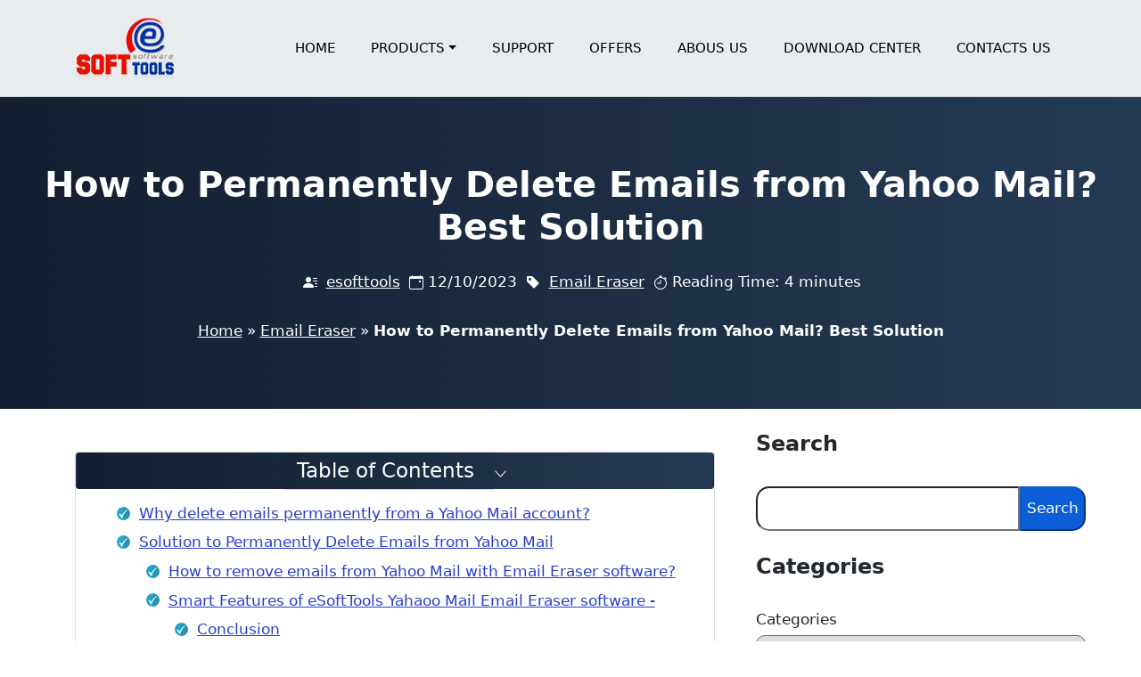

--- FILE ---
content_type: text/html; charset=UTF-8
request_url: https://www.esofttools.com/blog/permanently-delete-emails-from-yahoo-mail/
body_size: 24138
content:
<!DOCTYPE html>
<html lang="en-US">
<head>
    <meta charset="UTF-8">
    <meta name="viewport" content="width=device-width, initial-scale=1">
    <meta http-equiv="X-UA-Compatible" content="IE=edge">
    <link rel="profile" href="http://gmpg.org/xfn/11">
	<link rel="preload" as="image" href="https://www.esofttools.com/blog/wp-content/uploads/2017/08/logo.png" />
	
<!-- 	<link rel="preload" href="https://www.esofttools.com/blog/wp-includes/css/dist/block-library/style.min.css?ver=6.1.1" as="style" onload="this.onload=null;this.rel='stylesheet'">
<noscript><link rel="stylesheet" href="https://www.esofttools.com/blog/wp-includes/css/dist/block-library/style.min.css?ver=6.1.1"></noscript>
		<link rel="preload" href="https://www.esofttools.com/blog/wp-content/themes/esofttools-blog/inc/assets/css/bootstrap.min.css?ver=6.1.1" as="style" onload="this.onload=null;this.rel='stylesheet'">
<noscript><link rel="stylesheet" href="https://www.esofttools.com/blog/wp-content/themes/esofttools-blog/inc/assets/css/bootstrap.min.css?ver=6.1.1"></noscript> -->

<meta name='robots' content='index, follow, max-image-preview:large, max-snippet:-1, max-video-preview:-1' />

	<!-- This site is optimized with the Yoast SEO plugin v26.6 - https://yoast.com/wordpress/plugins/seo/ -->
	<title>Quick Solution to Permanently Delete Emails from Yahoo Mail</title>
	<meta name="description" content="Know thes advanced method to permanently delete Emails from Yahoo Mail. Erase all unnecessary emails from Yahoo Mail account in bulk." />
	<link rel="canonical" href="https://www.esofttools.com/blog/permanently-delete-emails-from-yahoo-mail/" />
	<meta property="og:locale" content="en_US" />
	<meta property="og:type" content="article" />
	<meta property="og:title" content="Quick Solution to Permanently Delete Emails from Yahoo Mail" />
	<meta property="og:description" content="Know thes advanced method to permanently delete Emails from Yahoo Mail. Erase all unnecessary emails from Yahoo Mail account in bulk." />
	<meta property="og:url" content="https://www.esofttools.com/blog/permanently-delete-emails-from-yahoo-mail/" />
	<meta property="og:site_name" content="eSoftTools Software" />
	<meta property="article:published_time" content="2023-10-12T12:11:58+00:00" />
	<meta property="article:modified_time" content="2023-10-12T12:12:01+00:00" />
	<meta property="og:image" content="https://www.esofttools.com/screen/email-eraser/mail-app-login.png" />
	<meta name="author" content="esofttools" />
	<meta name="twitter:card" content="summary_large_image" />
	<meta name="twitter:label1" content="Written by" />
	<meta name="twitter:data1" content="esofttools" />
	<meta name="twitter:label2" content="Est. reading time" />
	<meta name="twitter:data2" content="4 minutes" />
	<script type="application/ld+json" class="yoast-schema-graph">{"@context":"https://schema.org","@graph":[{"@type":"WebPage","@id":"https://www.esofttools.com/blog/permanently-delete-emails-from-yahoo-mail/","url":"https://www.esofttools.com/blog/permanently-delete-emails-from-yahoo-mail/","name":"Quick Solution to Permanently Delete Emails from Yahoo Mail","isPartOf":{"@id":"https://www.esofttools.com/blog/#website"},"primaryImageOfPage":{"@id":"https://www.esofttools.com/blog/permanently-delete-emails-from-yahoo-mail/#primaryimage"},"image":{"@id":"https://www.esofttools.com/blog/permanently-delete-emails-from-yahoo-mail/#primaryimage"},"thumbnailUrl":"https://www.esofttools.com/screen/email-eraser/mail-app-login.png","datePublished":"2023-10-12T12:11:58+00:00","dateModified":"2023-10-12T12:12:01+00:00","author":{"@id":"https://www.esofttools.com/blog/#/schema/person/43d47487cd21799e9194780f194e13d9"},"description":"Know thes advanced method to permanently delete Emails from Yahoo Mail. Erase all unnecessary emails from Yahoo Mail account in bulk.","breadcrumb":{"@id":"https://www.esofttools.com/blog/permanently-delete-emails-from-yahoo-mail/#breadcrumb"},"inLanguage":"en-US","potentialAction":[{"@type":"ReadAction","target":["https://www.esofttools.com/blog/permanently-delete-emails-from-yahoo-mail/"]}]},{"@type":"ImageObject","inLanguage":"en-US","@id":"https://www.esofttools.com/blog/permanently-delete-emails-from-yahoo-mail/#primaryimage","url":"https://www.esofttools.com/screen/email-eraser/mail-app-login.png","contentUrl":"https://www.esofttools.com/screen/email-eraser/mail-app-login.png"},{"@type":"BreadcrumbList","@id":"https://www.esofttools.com/blog/permanently-delete-emails-from-yahoo-mail/#breadcrumb","itemListElement":[{"@type":"ListItem","position":1,"name":"Home","item":"https://www.esofttools.com/blog/"},{"@type":"ListItem","position":2,"name":"Email Eraser","item":"https://www.esofttools.com/blog/category/email-eraser/"},{"@type":"ListItem","position":3,"name":"How to Permanently Delete Emails from Yahoo Mail? Best Solution"}]},{"@type":"WebSite","@id":"https://www.esofttools.com/blog/#website","url":"https://www.esofttools.com/blog/","name":"eSoftTools Software","description":"Blogs for Digital Solutions","potentialAction":[{"@type":"SearchAction","target":{"@type":"EntryPoint","urlTemplate":"https://www.esofttools.com/blog/?s={search_term_string}"},"query-input":{"@type":"PropertyValueSpecification","valueRequired":true,"valueName":"search_term_string"}}],"inLanguage":"en-US"},{"@type":"Person","@id":"https://www.esofttools.com/blog/#/schema/person/43d47487cd21799e9194780f194e13d9","name":"esofttools","image":{"@type":"ImageObject","inLanguage":"en-US","@id":"https://www.esofttools.com/blog/#/schema/person/image/","url":"https://secure.gravatar.com/avatar/ce4976224fb7173700300089edb189f1f3bceeeb3f51ab7960ef0efa2f01d3fd?s=96&r=g","contentUrl":"https://secure.gravatar.com/avatar/ce4976224fb7173700300089edb189f1f3bceeeb3f51ab7960ef0efa2f01d3fd?s=96&r=g","caption":"esofttools"},"sameAs":["https://www.esofttools.com"],"url":"https://www.esofttools.com/blog/author/blog/"}]}</script>
	<!-- / Yoast SEO plugin. -->


<link rel='dns-prefetch' href='//www.googletagmanager.com' />
<link rel="alternate" type="application/rss+xml" title="eSoftTools Software &raquo; Feed" href="https://www.esofttools.com/blog/feed/" />
<link rel="alternate" type="application/rss+xml" title="eSoftTools Software &raquo; Comments Feed" href="https://www.esofttools.com/blog/comments/feed/" />
<link rel="alternate" type="application/rss+xml" title="eSoftTools Software &raquo; How to Permanently Delete Emails from Yahoo Mail? Best Solution Comments Feed" href="https://www.esofttools.com/blog/permanently-delete-emails-from-yahoo-mail/feed/" />
<link rel="alternate" title="oEmbed (JSON)" type="application/json+oembed" href="https://www.esofttools.com/blog/wp-json/oembed/1.0/embed?url=https%3A%2F%2Fwww.esofttools.com%2Fblog%2Fpermanently-delete-emails-from-yahoo-mail%2F" />
<link rel="alternate" title="oEmbed (XML)" type="text/xml+oembed" href="https://www.esofttools.com/blog/wp-json/oembed/1.0/embed?url=https%3A%2F%2Fwww.esofttools.com%2Fblog%2Fpermanently-delete-emails-from-yahoo-mail%2F&#038;format=xml" />
<style id='wp-img-auto-sizes-contain-inline-css' type='text/css'>
img:is([sizes=auto i],[sizes^="auto," i]){contain-intrinsic-size:3000px 1500px}
/*# sourceURL=wp-img-auto-sizes-contain-inline-css */
</style>
<style id='wp-block-library-inline-css' type='text/css'>
:root{--wp-block-synced-color:#7a00df;--wp-block-synced-color--rgb:122,0,223;--wp-bound-block-color:var(--wp-block-synced-color);--wp-editor-canvas-background:#ddd;--wp-admin-theme-color:#007cba;--wp-admin-theme-color--rgb:0,124,186;--wp-admin-theme-color-darker-10:#006ba1;--wp-admin-theme-color-darker-10--rgb:0,107,160.5;--wp-admin-theme-color-darker-20:#005a87;--wp-admin-theme-color-darker-20--rgb:0,90,135;--wp-admin-border-width-focus:2px}@media (min-resolution:192dpi){:root{--wp-admin-border-width-focus:1.5px}}.wp-element-button{cursor:pointer}:root .has-very-light-gray-background-color{background-color:#eee}:root .has-very-dark-gray-background-color{background-color:#313131}:root .has-very-light-gray-color{color:#eee}:root .has-very-dark-gray-color{color:#313131}:root .has-vivid-green-cyan-to-vivid-cyan-blue-gradient-background{background:linear-gradient(135deg,#00d084,#0693e3)}:root .has-purple-crush-gradient-background{background:linear-gradient(135deg,#34e2e4,#4721fb 50%,#ab1dfe)}:root .has-hazy-dawn-gradient-background{background:linear-gradient(135deg,#faaca8,#dad0ec)}:root .has-subdued-olive-gradient-background{background:linear-gradient(135deg,#fafae1,#67a671)}:root .has-atomic-cream-gradient-background{background:linear-gradient(135deg,#fdd79a,#004a59)}:root .has-nightshade-gradient-background{background:linear-gradient(135deg,#330968,#31cdcf)}:root .has-midnight-gradient-background{background:linear-gradient(135deg,#020381,#2874fc)}:root{--wp--preset--font-size--normal:16px;--wp--preset--font-size--huge:42px}.has-regular-font-size{font-size:1em}.has-larger-font-size{font-size:2.625em}.has-normal-font-size{font-size:var(--wp--preset--font-size--normal)}.has-huge-font-size{font-size:var(--wp--preset--font-size--huge)}.has-text-align-center{text-align:center}.has-text-align-left{text-align:left}.has-text-align-right{text-align:right}.has-fit-text{white-space:nowrap!important}#end-resizable-editor-section{display:none}.aligncenter{clear:both}.items-justified-left{justify-content:flex-start}.items-justified-center{justify-content:center}.items-justified-right{justify-content:flex-end}.items-justified-space-between{justify-content:space-between}.screen-reader-text{border:0;clip-path:inset(50%);height:1px;margin:-1px;overflow:hidden;padding:0;position:absolute;width:1px;word-wrap:normal!important}.screen-reader-text:focus{background-color:#ddd;clip-path:none;color:#444;display:block;font-size:1em;height:auto;left:5px;line-height:normal;padding:15px 23px 14px;text-decoration:none;top:5px;width:auto;z-index:100000}html :where(.has-border-color){border-style:solid}html :where([style*=border-top-color]){border-top-style:solid}html :where([style*=border-right-color]){border-right-style:solid}html :where([style*=border-bottom-color]){border-bottom-style:solid}html :where([style*=border-left-color]){border-left-style:solid}html :where([style*=border-width]){border-style:solid}html :where([style*=border-top-width]){border-top-style:solid}html :where([style*=border-right-width]){border-right-style:solid}html :where([style*=border-bottom-width]){border-bottom-style:solid}html :where([style*=border-left-width]){border-left-style:solid}html :where(img[class*=wp-image-]){height:auto;max-width:100%}:where(figure){margin:0 0 1em}html :where(.is-position-sticky){--wp-admin--admin-bar--position-offset:var(--wp-admin--admin-bar--height,0px)}@media screen and (max-width:600px){html :where(.is-position-sticky){--wp-admin--admin-bar--position-offset:0px}}

/*# sourceURL=wp-block-library-inline-css */
</style><style id='wp-block-categories-inline-css' type='text/css'>
.wp-block-categories{box-sizing:border-box}.wp-block-categories.alignleft{margin-right:2em}.wp-block-categories.alignright{margin-left:2em}.wp-block-categories.wp-block-categories-dropdown.aligncenter{text-align:center}.wp-block-categories .wp-block-categories__label{display:block;width:100%}
/*# sourceURL=https://www.esofttools.com/blog/wp-includes/blocks/categories/style.min.css */
</style>
<style id='wp-block-heading-inline-css' type='text/css'>
h1:where(.wp-block-heading).has-background,h2:where(.wp-block-heading).has-background,h3:where(.wp-block-heading).has-background,h4:where(.wp-block-heading).has-background,h5:where(.wp-block-heading).has-background,h6:where(.wp-block-heading).has-background{padding:1.25em 2.375em}h1.has-text-align-left[style*=writing-mode]:where([style*=vertical-lr]),h1.has-text-align-right[style*=writing-mode]:where([style*=vertical-rl]),h2.has-text-align-left[style*=writing-mode]:where([style*=vertical-lr]),h2.has-text-align-right[style*=writing-mode]:where([style*=vertical-rl]),h3.has-text-align-left[style*=writing-mode]:where([style*=vertical-lr]),h3.has-text-align-right[style*=writing-mode]:where([style*=vertical-rl]),h4.has-text-align-left[style*=writing-mode]:where([style*=vertical-lr]),h4.has-text-align-right[style*=writing-mode]:where([style*=vertical-rl]),h5.has-text-align-left[style*=writing-mode]:where([style*=vertical-lr]),h5.has-text-align-right[style*=writing-mode]:where([style*=vertical-rl]),h6.has-text-align-left[style*=writing-mode]:where([style*=vertical-lr]),h6.has-text-align-right[style*=writing-mode]:where([style*=vertical-rl]){rotate:180deg}
/*# sourceURL=https://www.esofttools.com/blog/wp-includes/blocks/heading/style.min.css */
</style>
<style id='wp-block-image-inline-css' type='text/css'>
.wp-block-image>a,.wp-block-image>figure>a{display:inline-block}.wp-block-image img{box-sizing:border-box;height:auto;max-width:100%;vertical-align:bottom}@media not (prefers-reduced-motion){.wp-block-image img.hide{visibility:hidden}.wp-block-image img.show{animation:show-content-image .4s}}.wp-block-image[style*=border-radius] img,.wp-block-image[style*=border-radius]>a{border-radius:inherit}.wp-block-image.has-custom-border img{box-sizing:border-box}.wp-block-image.aligncenter{text-align:center}.wp-block-image.alignfull>a,.wp-block-image.alignwide>a{width:100%}.wp-block-image.alignfull img,.wp-block-image.alignwide img{height:auto;width:100%}.wp-block-image .aligncenter,.wp-block-image .alignleft,.wp-block-image .alignright,.wp-block-image.aligncenter,.wp-block-image.alignleft,.wp-block-image.alignright{display:table}.wp-block-image .aligncenter>figcaption,.wp-block-image .alignleft>figcaption,.wp-block-image .alignright>figcaption,.wp-block-image.aligncenter>figcaption,.wp-block-image.alignleft>figcaption,.wp-block-image.alignright>figcaption{caption-side:bottom;display:table-caption}.wp-block-image .alignleft{float:left;margin:.5em 1em .5em 0}.wp-block-image .alignright{float:right;margin:.5em 0 .5em 1em}.wp-block-image .aligncenter{margin-left:auto;margin-right:auto}.wp-block-image :where(figcaption){margin-bottom:1em;margin-top:.5em}.wp-block-image.is-style-circle-mask img{border-radius:9999px}@supports ((-webkit-mask-image:none) or (mask-image:none)) or (-webkit-mask-image:none){.wp-block-image.is-style-circle-mask img{border-radius:0;-webkit-mask-image:url('data:image/svg+xml;utf8,<svg viewBox="0 0 100 100" xmlns="http://www.w3.org/2000/svg"><circle cx="50" cy="50" r="50"/></svg>');mask-image:url('data:image/svg+xml;utf8,<svg viewBox="0 0 100 100" xmlns="http://www.w3.org/2000/svg"><circle cx="50" cy="50" r="50"/></svg>');mask-mode:alpha;-webkit-mask-position:center;mask-position:center;-webkit-mask-repeat:no-repeat;mask-repeat:no-repeat;-webkit-mask-size:contain;mask-size:contain}}:root :where(.wp-block-image.is-style-rounded img,.wp-block-image .is-style-rounded img){border-radius:9999px}.wp-block-image figure{margin:0}.wp-lightbox-container{display:flex;flex-direction:column;position:relative}.wp-lightbox-container img{cursor:zoom-in}.wp-lightbox-container img:hover+button{opacity:1}.wp-lightbox-container button{align-items:center;backdrop-filter:blur(16px) saturate(180%);background-color:#5a5a5a40;border:none;border-radius:4px;cursor:zoom-in;display:flex;height:20px;justify-content:center;opacity:0;padding:0;position:absolute;right:16px;text-align:center;top:16px;width:20px;z-index:100}@media not (prefers-reduced-motion){.wp-lightbox-container button{transition:opacity .2s ease}}.wp-lightbox-container button:focus-visible{outline:3px auto #5a5a5a40;outline:3px auto -webkit-focus-ring-color;outline-offset:3px}.wp-lightbox-container button:hover{cursor:pointer;opacity:1}.wp-lightbox-container button:focus{opacity:1}.wp-lightbox-container button:focus,.wp-lightbox-container button:hover,.wp-lightbox-container button:not(:hover):not(:active):not(.has-background){background-color:#5a5a5a40;border:none}.wp-lightbox-overlay{box-sizing:border-box;cursor:zoom-out;height:100vh;left:0;overflow:hidden;position:fixed;top:0;visibility:hidden;width:100%;z-index:100000}.wp-lightbox-overlay .close-button{align-items:center;cursor:pointer;display:flex;justify-content:center;min-height:40px;min-width:40px;padding:0;position:absolute;right:calc(env(safe-area-inset-right) + 16px);top:calc(env(safe-area-inset-top) + 16px);z-index:5000000}.wp-lightbox-overlay .close-button:focus,.wp-lightbox-overlay .close-button:hover,.wp-lightbox-overlay .close-button:not(:hover):not(:active):not(.has-background){background:none;border:none}.wp-lightbox-overlay .lightbox-image-container{height:var(--wp--lightbox-container-height);left:50%;overflow:hidden;position:absolute;top:50%;transform:translate(-50%,-50%);transform-origin:top left;width:var(--wp--lightbox-container-width);z-index:9999999999}.wp-lightbox-overlay .wp-block-image{align-items:center;box-sizing:border-box;display:flex;height:100%;justify-content:center;margin:0;position:relative;transform-origin:0 0;width:100%;z-index:3000000}.wp-lightbox-overlay .wp-block-image img{height:var(--wp--lightbox-image-height);min-height:var(--wp--lightbox-image-height);min-width:var(--wp--lightbox-image-width);width:var(--wp--lightbox-image-width)}.wp-lightbox-overlay .wp-block-image figcaption{display:none}.wp-lightbox-overlay button{background:none;border:none}.wp-lightbox-overlay .scrim{background-color:#fff;height:100%;opacity:.9;position:absolute;width:100%;z-index:2000000}.wp-lightbox-overlay.active{visibility:visible}@media not (prefers-reduced-motion){.wp-lightbox-overlay.active{animation:turn-on-visibility .25s both}.wp-lightbox-overlay.active img{animation:turn-on-visibility .35s both}.wp-lightbox-overlay.show-closing-animation:not(.active){animation:turn-off-visibility .35s both}.wp-lightbox-overlay.show-closing-animation:not(.active) img{animation:turn-off-visibility .25s both}.wp-lightbox-overlay.zoom.active{animation:none;opacity:1;visibility:visible}.wp-lightbox-overlay.zoom.active .lightbox-image-container{animation:lightbox-zoom-in .4s}.wp-lightbox-overlay.zoom.active .lightbox-image-container img{animation:none}.wp-lightbox-overlay.zoom.active .scrim{animation:turn-on-visibility .4s forwards}.wp-lightbox-overlay.zoom.show-closing-animation:not(.active){animation:none}.wp-lightbox-overlay.zoom.show-closing-animation:not(.active) .lightbox-image-container{animation:lightbox-zoom-out .4s}.wp-lightbox-overlay.zoom.show-closing-animation:not(.active) .lightbox-image-container img{animation:none}.wp-lightbox-overlay.zoom.show-closing-animation:not(.active) .scrim{animation:turn-off-visibility .4s forwards}}@keyframes show-content-image{0%{visibility:hidden}99%{visibility:hidden}to{visibility:visible}}@keyframes turn-on-visibility{0%{opacity:0}to{opacity:1}}@keyframes turn-off-visibility{0%{opacity:1;visibility:visible}99%{opacity:0;visibility:visible}to{opacity:0;visibility:hidden}}@keyframes lightbox-zoom-in{0%{transform:translate(calc((-100vw + var(--wp--lightbox-scrollbar-width))/2 + var(--wp--lightbox-initial-left-position)),calc(-50vh + var(--wp--lightbox-initial-top-position))) scale(var(--wp--lightbox-scale))}to{transform:translate(-50%,-50%) scale(1)}}@keyframes lightbox-zoom-out{0%{transform:translate(-50%,-50%) scale(1);visibility:visible}99%{visibility:visible}to{transform:translate(calc((-100vw + var(--wp--lightbox-scrollbar-width))/2 + var(--wp--lightbox-initial-left-position)),calc(-50vh + var(--wp--lightbox-initial-top-position))) scale(var(--wp--lightbox-scale));visibility:hidden}}
/*# sourceURL=https://www.esofttools.com/blog/wp-includes/blocks/image/style.min.css */
</style>
<style id='wp-block-latest-posts-inline-css' type='text/css'>
.wp-block-latest-posts{box-sizing:border-box}.wp-block-latest-posts.alignleft{margin-right:2em}.wp-block-latest-posts.alignright{margin-left:2em}.wp-block-latest-posts.wp-block-latest-posts__list{list-style:none}.wp-block-latest-posts.wp-block-latest-posts__list li{clear:both;overflow-wrap:break-word}.wp-block-latest-posts.is-grid{display:flex;flex-wrap:wrap}.wp-block-latest-posts.is-grid li{margin:0 1.25em 1.25em 0;width:100%}@media (min-width:600px){.wp-block-latest-posts.columns-2 li{width:calc(50% - .625em)}.wp-block-latest-posts.columns-2 li:nth-child(2n){margin-right:0}.wp-block-latest-posts.columns-3 li{width:calc(33.33333% - .83333em)}.wp-block-latest-posts.columns-3 li:nth-child(3n){margin-right:0}.wp-block-latest-posts.columns-4 li{width:calc(25% - .9375em)}.wp-block-latest-posts.columns-4 li:nth-child(4n){margin-right:0}.wp-block-latest-posts.columns-5 li{width:calc(20% - 1em)}.wp-block-latest-posts.columns-5 li:nth-child(5n){margin-right:0}.wp-block-latest-posts.columns-6 li{width:calc(16.66667% - 1.04167em)}.wp-block-latest-posts.columns-6 li:nth-child(6n){margin-right:0}}:root :where(.wp-block-latest-posts.is-grid){padding:0}:root :where(.wp-block-latest-posts.wp-block-latest-posts__list){padding-left:0}.wp-block-latest-posts__post-author,.wp-block-latest-posts__post-date{display:block;font-size:.8125em}.wp-block-latest-posts__post-excerpt,.wp-block-latest-posts__post-full-content{margin-bottom:1em;margin-top:.5em}.wp-block-latest-posts__featured-image a{display:inline-block}.wp-block-latest-posts__featured-image img{height:auto;max-width:100%;width:auto}.wp-block-latest-posts__featured-image.alignleft{float:left;margin-right:1em}.wp-block-latest-posts__featured-image.alignright{float:right;margin-left:1em}.wp-block-latest-posts__featured-image.aligncenter{margin-bottom:1em;text-align:center}
/*# sourceURL=https://www.esofttools.com/blog/wp-includes/blocks/latest-posts/style.min.css */
</style>
<style id='wp-block-list-inline-css' type='text/css'>
ol,ul{box-sizing:border-box}:root :where(.wp-block-list.has-background){padding:1.25em 2.375em}
/*# sourceURL=https://www.esofttools.com/blog/wp-includes/blocks/list/style.min.css */
</style>
<style id='wp-block-search-inline-css' type='text/css'>
.wp-block-search__button{margin-left:10px;word-break:normal}.wp-block-search__button.has-icon{line-height:0}.wp-block-search__button svg{height:1.25em;min-height:24px;min-width:24px;width:1.25em;fill:currentColor;vertical-align:text-bottom}:where(.wp-block-search__button){border:1px solid #ccc;padding:6px 10px}.wp-block-search__inside-wrapper{display:flex;flex:auto;flex-wrap:nowrap;max-width:100%}.wp-block-search__label{width:100%}.wp-block-search.wp-block-search__button-only .wp-block-search__button{box-sizing:border-box;display:flex;flex-shrink:0;justify-content:center;margin-left:0;max-width:100%}.wp-block-search.wp-block-search__button-only .wp-block-search__inside-wrapper{min-width:0!important;transition-property:width}.wp-block-search.wp-block-search__button-only .wp-block-search__input{flex-basis:100%;transition-duration:.3s}.wp-block-search.wp-block-search__button-only.wp-block-search__searchfield-hidden,.wp-block-search.wp-block-search__button-only.wp-block-search__searchfield-hidden .wp-block-search__inside-wrapper{overflow:hidden}.wp-block-search.wp-block-search__button-only.wp-block-search__searchfield-hidden .wp-block-search__input{border-left-width:0!important;border-right-width:0!important;flex-basis:0;flex-grow:0;margin:0;min-width:0!important;padding-left:0!important;padding-right:0!important;width:0!important}:where(.wp-block-search__input){appearance:none;border:1px solid #949494;flex-grow:1;font-family:inherit;font-size:inherit;font-style:inherit;font-weight:inherit;letter-spacing:inherit;line-height:inherit;margin-left:0;margin-right:0;min-width:3rem;padding:8px;text-decoration:unset!important;text-transform:inherit}:where(.wp-block-search__button-inside .wp-block-search__inside-wrapper){background-color:#fff;border:1px solid #949494;box-sizing:border-box;padding:4px}:where(.wp-block-search__button-inside .wp-block-search__inside-wrapper) .wp-block-search__input{border:none;border-radius:0;padding:0 4px}:where(.wp-block-search__button-inside .wp-block-search__inside-wrapper) .wp-block-search__input:focus{outline:none}:where(.wp-block-search__button-inside .wp-block-search__inside-wrapper) :where(.wp-block-search__button){padding:4px 8px}.wp-block-search.aligncenter .wp-block-search__inside-wrapper{margin:auto}.wp-block[data-align=right] .wp-block-search.wp-block-search__button-only .wp-block-search__inside-wrapper{float:right}
/*# sourceURL=https://www.esofttools.com/blog/wp-includes/blocks/search/style.min.css */
</style>
<style id='wp-block-columns-inline-css' type='text/css'>
.wp-block-columns{box-sizing:border-box;display:flex;flex-wrap:wrap!important}@media (min-width:782px){.wp-block-columns{flex-wrap:nowrap!important}}.wp-block-columns{align-items:normal!important}.wp-block-columns.are-vertically-aligned-top{align-items:flex-start}.wp-block-columns.are-vertically-aligned-center{align-items:center}.wp-block-columns.are-vertically-aligned-bottom{align-items:flex-end}@media (max-width:781px){.wp-block-columns:not(.is-not-stacked-on-mobile)>.wp-block-column{flex-basis:100%!important}}@media (min-width:782px){.wp-block-columns:not(.is-not-stacked-on-mobile)>.wp-block-column{flex-basis:0;flex-grow:1}.wp-block-columns:not(.is-not-stacked-on-mobile)>.wp-block-column[style*=flex-basis]{flex-grow:0}}.wp-block-columns.is-not-stacked-on-mobile{flex-wrap:nowrap!important}.wp-block-columns.is-not-stacked-on-mobile>.wp-block-column{flex-basis:0;flex-grow:1}.wp-block-columns.is-not-stacked-on-mobile>.wp-block-column[style*=flex-basis]{flex-grow:0}:where(.wp-block-columns){margin-bottom:1.75em}:where(.wp-block-columns.has-background){padding:1.25em 2.375em}.wp-block-column{flex-grow:1;min-width:0;overflow-wrap:break-word;word-break:break-word}.wp-block-column.is-vertically-aligned-top{align-self:flex-start}.wp-block-column.is-vertically-aligned-center{align-self:center}.wp-block-column.is-vertically-aligned-bottom{align-self:flex-end}.wp-block-column.is-vertically-aligned-stretch{align-self:stretch}.wp-block-column.is-vertically-aligned-bottom,.wp-block-column.is-vertically-aligned-center,.wp-block-column.is-vertically-aligned-top{width:100%}
/*# sourceURL=https://www.esofttools.com/blog/wp-includes/blocks/columns/style.min.css */
</style>
<style id='wp-block-paragraph-inline-css' type='text/css'>
.is-small-text{font-size:.875em}.is-regular-text{font-size:1em}.is-large-text{font-size:2.25em}.is-larger-text{font-size:3em}.has-drop-cap:not(:focus):first-letter{float:left;font-size:8.4em;font-style:normal;font-weight:100;line-height:.68;margin:.05em .1em 0 0;text-transform:uppercase}body.rtl .has-drop-cap:not(:focus):first-letter{float:none;margin-left:.1em}p.has-drop-cap.has-background{overflow:hidden}:root :where(p.has-background){padding:1.25em 2.375em}:where(p.has-text-color:not(.has-link-color)) a{color:inherit}p.has-text-align-left[style*="writing-mode:vertical-lr"],p.has-text-align-right[style*="writing-mode:vertical-rl"]{rotate:180deg}
/*# sourceURL=https://www.esofttools.com/blog/wp-includes/blocks/paragraph/style.min.css */
</style>
<style id='wp-block-quote-inline-css' type='text/css'>
.wp-block-quote{box-sizing:border-box;overflow-wrap:break-word}.wp-block-quote.is-large:where(:not(.is-style-plain)),.wp-block-quote.is-style-large:where(:not(.is-style-plain)){margin-bottom:1em;padding:0 1em}.wp-block-quote.is-large:where(:not(.is-style-plain)) p,.wp-block-quote.is-style-large:where(:not(.is-style-plain)) p{font-size:1.5em;font-style:italic;line-height:1.6}.wp-block-quote.is-large:where(:not(.is-style-plain)) cite,.wp-block-quote.is-large:where(:not(.is-style-plain)) footer,.wp-block-quote.is-style-large:where(:not(.is-style-plain)) cite,.wp-block-quote.is-style-large:where(:not(.is-style-plain)) footer{font-size:1.125em;text-align:right}.wp-block-quote>cite{display:block}
/*# sourceURL=https://www.esofttools.com/blog/wp-includes/blocks/quote/style.min.css */
</style>
<style id='wp-block-separator-inline-css' type='text/css'>
@charset "UTF-8";.wp-block-separator{border:none;border-top:2px solid}:root :where(.wp-block-separator.is-style-dots){height:auto;line-height:1;text-align:center}:root :where(.wp-block-separator.is-style-dots):before{color:currentColor;content:"···";font-family:serif;font-size:1.5em;letter-spacing:2em;padding-left:2em}.wp-block-separator.is-style-dots{background:none!important;border:none!important}
/*# sourceURL=https://www.esofttools.com/blog/wp-includes/blocks/separator/style.min.css */
</style>
<style id='global-styles-inline-css' type='text/css'>
:root{--wp--preset--aspect-ratio--square: 1;--wp--preset--aspect-ratio--4-3: 4/3;--wp--preset--aspect-ratio--3-4: 3/4;--wp--preset--aspect-ratio--3-2: 3/2;--wp--preset--aspect-ratio--2-3: 2/3;--wp--preset--aspect-ratio--16-9: 16/9;--wp--preset--aspect-ratio--9-16: 9/16;--wp--preset--color--black: #000000;--wp--preset--color--cyan-bluish-gray: #abb8c3;--wp--preset--color--white: #ffffff;--wp--preset--color--pale-pink: #f78da7;--wp--preset--color--vivid-red: #cf2e2e;--wp--preset--color--luminous-vivid-orange: #ff6900;--wp--preset--color--luminous-vivid-amber: #fcb900;--wp--preset--color--light-green-cyan: #7bdcb5;--wp--preset--color--vivid-green-cyan: #00d084;--wp--preset--color--pale-cyan-blue: #8ed1fc;--wp--preset--color--vivid-cyan-blue: #0693e3;--wp--preset--color--vivid-purple: #9b51e0;--wp--preset--gradient--vivid-cyan-blue-to-vivid-purple: linear-gradient(135deg,rgb(6,147,227) 0%,rgb(155,81,224) 100%);--wp--preset--gradient--light-green-cyan-to-vivid-green-cyan: linear-gradient(135deg,rgb(122,220,180) 0%,rgb(0,208,130) 100%);--wp--preset--gradient--luminous-vivid-amber-to-luminous-vivid-orange: linear-gradient(135deg,rgb(252,185,0) 0%,rgb(255,105,0) 100%);--wp--preset--gradient--luminous-vivid-orange-to-vivid-red: linear-gradient(135deg,rgb(255,105,0) 0%,rgb(207,46,46) 100%);--wp--preset--gradient--very-light-gray-to-cyan-bluish-gray: linear-gradient(135deg,rgb(238,238,238) 0%,rgb(169,184,195) 100%);--wp--preset--gradient--cool-to-warm-spectrum: linear-gradient(135deg,rgb(74,234,220) 0%,rgb(151,120,209) 20%,rgb(207,42,186) 40%,rgb(238,44,130) 60%,rgb(251,105,98) 80%,rgb(254,248,76) 100%);--wp--preset--gradient--blush-light-purple: linear-gradient(135deg,rgb(255,206,236) 0%,rgb(152,150,240) 100%);--wp--preset--gradient--blush-bordeaux: linear-gradient(135deg,rgb(254,205,165) 0%,rgb(254,45,45) 50%,rgb(107,0,62) 100%);--wp--preset--gradient--luminous-dusk: linear-gradient(135deg,rgb(255,203,112) 0%,rgb(199,81,192) 50%,rgb(65,88,208) 100%);--wp--preset--gradient--pale-ocean: linear-gradient(135deg,rgb(255,245,203) 0%,rgb(182,227,212) 50%,rgb(51,167,181) 100%);--wp--preset--gradient--electric-grass: linear-gradient(135deg,rgb(202,248,128) 0%,rgb(113,206,126) 100%);--wp--preset--gradient--midnight: linear-gradient(135deg,rgb(2,3,129) 0%,rgb(40,116,252) 100%);--wp--preset--font-size--small: 13px;--wp--preset--font-size--medium: 20px;--wp--preset--font-size--large: 36px;--wp--preset--font-size--x-large: 42px;--wp--preset--spacing--20: 0.44rem;--wp--preset--spacing--30: 0.67rem;--wp--preset--spacing--40: 1rem;--wp--preset--spacing--50: 1.5rem;--wp--preset--spacing--60: 2.25rem;--wp--preset--spacing--70: 3.38rem;--wp--preset--spacing--80: 5.06rem;--wp--preset--shadow--natural: 6px 6px 9px rgba(0, 0, 0, 0.2);--wp--preset--shadow--deep: 12px 12px 50px rgba(0, 0, 0, 0.4);--wp--preset--shadow--sharp: 6px 6px 0px rgba(0, 0, 0, 0.2);--wp--preset--shadow--outlined: 6px 6px 0px -3px rgb(255, 255, 255), 6px 6px rgb(0, 0, 0);--wp--preset--shadow--crisp: 6px 6px 0px rgb(0, 0, 0);}:where(.is-layout-flex){gap: 0.5em;}:where(.is-layout-grid){gap: 0.5em;}body .is-layout-flex{display: flex;}.is-layout-flex{flex-wrap: wrap;align-items: center;}.is-layout-flex > :is(*, div){margin: 0;}body .is-layout-grid{display: grid;}.is-layout-grid > :is(*, div){margin: 0;}:where(.wp-block-columns.is-layout-flex){gap: 2em;}:where(.wp-block-columns.is-layout-grid){gap: 2em;}:where(.wp-block-post-template.is-layout-flex){gap: 1.25em;}:where(.wp-block-post-template.is-layout-grid){gap: 1.25em;}.has-black-color{color: var(--wp--preset--color--black) !important;}.has-cyan-bluish-gray-color{color: var(--wp--preset--color--cyan-bluish-gray) !important;}.has-white-color{color: var(--wp--preset--color--white) !important;}.has-pale-pink-color{color: var(--wp--preset--color--pale-pink) !important;}.has-vivid-red-color{color: var(--wp--preset--color--vivid-red) !important;}.has-luminous-vivid-orange-color{color: var(--wp--preset--color--luminous-vivid-orange) !important;}.has-luminous-vivid-amber-color{color: var(--wp--preset--color--luminous-vivid-amber) !important;}.has-light-green-cyan-color{color: var(--wp--preset--color--light-green-cyan) !important;}.has-vivid-green-cyan-color{color: var(--wp--preset--color--vivid-green-cyan) !important;}.has-pale-cyan-blue-color{color: var(--wp--preset--color--pale-cyan-blue) !important;}.has-vivid-cyan-blue-color{color: var(--wp--preset--color--vivid-cyan-blue) !important;}.has-vivid-purple-color{color: var(--wp--preset--color--vivid-purple) !important;}.has-black-background-color{background-color: var(--wp--preset--color--black) !important;}.has-cyan-bluish-gray-background-color{background-color: var(--wp--preset--color--cyan-bluish-gray) !important;}.has-white-background-color{background-color: var(--wp--preset--color--white) !important;}.has-pale-pink-background-color{background-color: var(--wp--preset--color--pale-pink) !important;}.has-vivid-red-background-color{background-color: var(--wp--preset--color--vivid-red) !important;}.has-luminous-vivid-orange-background-color{background-color: var(--wp--preset--color--luminous-vivid-orange) !important;}.has-luminous-vivid-amber-background-color{background-color: var(--wp--preset--color--luminous-vivid-amber) !important;}.has-light-green-cyan-background-color{background-color: var(--wp--preset--color--light-green-cyan) !important;}.has-vivid-green-cyan-background-color{background-color: var(--wp--preset--color--vivid-green-cyan) !important;}.has-pale-cyan-blue-background-color{background-color: var(--wp--preset--color--pale-cyan-blue) !important;}.has-vivid-cyan-blue-background-color{background-color: var(--wp--preset--color--vivid-cyan-blue) !important;}.has-vivid-purple-background-color{background-color: var(--wp--preset--color--vivid-purple) !important;}.has-black-border-color{border-color: var(--wp--preset--color--black) !important;}.has-cyan-bluish-gray-border-color{border-color: var(--wp--preset--color--cyan-bluish-gray) !important;}.has-white-border-color{border-color: var(--wp--preset--color--white) !important;}.has-pale-pink-border-color{border-color: var(--wp--preset--color--pale-pink) !important;}.has-vivid-red-border-color{border-color: var(--wp--preset--color--vivid-red) !important;}.has-luminous-vivid-orange-border-color{border-color: var(--wp--preset--color--luminous-vivid-orange) !important;}.has-luminous-vivid-amber-border-color{border-color: var(--wp--preset--color--luminous-vivid-amber) !important;}.has-light-green-cyan-border-color{border-color: var(--wp--preset--color--light-green-cyan) !important;}.has-vivid-green-cyan-border-color{border-color: var(--wp--preset--color--vivid-green-cyan) !important;}.has-pale-cyan-blue-border-color{border-color: var(--wp--preset--color--pale-cyan-blue) !important;}.has-vivid-cyan-blue-border-color{border-color: var(--wp--preset--color--vivid-cyan-blue) !important;}.has-vivid-purple-border-color{border-color: var(--wp--preset--color--vivid-purple) !important;}.has-vivid-cyan-blue-to-vivid-purple-gradient-background{background: var(--wp--preset--gradient--vivid-cyan-blue-to-vivid-purple) !important;}.has-light-green-cyan-to-vivid-green-cyan-gradient-background{background: var(--wp--preset--gradient--light-green-cyan-to-vivid-green-cyan) !important;}.has-luminous-vivid-amber-to-luminous-vivid-orange-gradient-background{background: var(--wp--preset--gradient--luminous-vivid-amber-to-luminous-vivid-orange) !important;}.has-luminous-vivid-orange-to-vivid-red-gradient-background{background: var(--wp--preset--gradient--luminous-vivid-orange-to-vivid-red) !important;}.has-very-light-gray-to-cyan-bluish-gray-gradient-background{background: var(--wp--preset--gradient--very-light-gray-to-cyan-bluish-gray) !important;}.has-cool-to-warm-spectrum-gradient-background{background: var(--wp--preset--gradient--cool-to-warm-spectrum) !important;}.has-blush-light-purple-gradient-background{background: var(--wp--preset--gradient--blush-light-purple) !important;}.has-blush-bordeaux-gradient-background{background: var(--wp--preset--gradient--blush-bordeaux) !important;}.has-luminous-dusk-gradient-background{background: var(--wp--preset--gradient--luminous-dusk) !important;}.has-pale-ocean-gradient-background{background: var(--wp--preset--gradient--pale-ocean) !important;}.has-electric-grass-gradient-background{background: var(--wp--preset--gradient--electric-grass) !important;}.has-midnight-gradient-background{background: var(--wp--preset--gradient--midnight) !important;}.has-small-font-size{font-size: var(--wp--preset--font-size--small) !important;}.has-medium-font-size{font-size: var(--wp--preset--font-size--medium) !important;}.has-large-font-size{font-size: var(--wp--preset--font-size--large) !important;}.has-x-large-font-size{font-size: var(--wp--preset--font-size--x-large) !important;}
:where(.wp-block-columns.is-layout-flex){gap: 2em;}:where(.wp-block-columns.is-layout-grid){gap: 2em;}
/*# sourceURL=global-styles-inline-css */
</style>
<style id='core-block-supports-inline-css' type='text/css'>
.wp-container-core-columns-is-layout-9d6595d7{flex-wrap:nowrap;}
/*# sourceURL=core-block-supports-inline-css */
</style>

<style id='classic-theme-styles-inline-css' type='text/css'>
/*! This file is auto-generated */
.wp-block-button__link{color:#fff;background-color:#32373c;border-radius:9999px;box-shadow:none;text-decoration:none;padding:calc(.667em + 2px) calc(1.333em + 2px);font-size:1.125em}.wp-block-file__button{background:#32373c;color:#fff;text-decoration:none}
/*# sourceURL=/wp-includes/css/classic-themes.min.css */
</style>
<link rel='stylesheet' id='wpo_min-header-0-css' href='https://www.esofttools.com/blog/wp-content/cache/wpo-minify/1767479308/assets/wpo-minify-header-2ff224e2.min.css' type='text/css' media='all' />
<script type="text/javascript" defer src="https://www.esofttools.com/blog/wp-content/cache/wpo-minify/1767479308/assets/wpo-minify-header-7b710e3f.min.js" id="wpo_min-header-0-js"></script>
<link rel="https://api.w.org/" href="https://www.esofttools.com/blog/wp-json/" /><link rel="alternate" title="JSON" type="application/json" href="https://www.esofttools.com/blog/wp-json/wp/v2/posts/5642" /><link rel="EditURI" type="application/rsd+xml" title="RSD" href="https://www.esofttools.com/blog/xmlrpc.php?rsd" />
<meta name="generator" content="WordPress 6.9" />
<link rel='shortlink' href='https://www.esofttools.com/blog/?p=5642' />
<meta name="generator" content="Site Kit by Google 1.168.0" /><link rel="pingback" href="https://www.esofttools.com/blog/xmlrpc.php">    <style type="text/css">
        #page-sub-header { background: #fff; }
    </style>
    <meta name="google-site-verification" content="36HWjd5VkJZzvegq90gDwTQhLsXfaOePKirjmHsRrJE"><link rel="icon" href="https://www.esofttools.com/blog/wp-content/uploads/2019/06/favicon.ico" sizes="32x32" />
<link rel="icon" href="https://www.esofttools.com/blog/wp-content/uploads/2019/06/favicon.ico" sizes="192x192" />
<link rel="apple-touch-icon" href="https://www.esofttools.com/blog/wp-content/uploads/2019/06/favicon.ico" />
<meta name="msapplication-TileImage" content="https://www.esofttools.com/blog/wp-content/uploads/2019/06/favicon.ico" />
		<style type="text/css" id="wp-custom-css">
			section.curve{
  border-bottom-left-radius: 50% 10%;
  border-bottom-right-radius: 50% 10%;
}

.shape{pointer-events:none;position:absolute}.shape>*{display:block}.shape:not([class*=shape-blur]){overflow:hidden}.shape:not([class*=shape-blur])>*{transform:scale(2)}@media (-ms-high-contrast:active),(-ms-high-contrast:none){.shape>svg{display:none}}.shape-top{left:0;right:0;top:0}.shape-top>*{transform-origin:bottom center}.shape-end{bottom:0;left:0;right:0;top:0}.shape-end>*{bottom:inherit;position:inherit;right:inherit;top:inherit;transform-origin:center left}.shape-bottom{bottom:0;left:0;right:0}.shape-bottom>*{transform-origin:top center}.shape-bottom-100{bottom:100%;left:0;right:0}.shape-bottom-100>*{transform-origin:top center}.shape-start{bottom:0;left:0;right:0;top:0}.shape-start>*{bottom:inherit;left:inherit;position:inherit;top:inherit;transform-origin:center right}.shape-fluid-x>*{height:auto;width:100%}.shape-fluid-y>*{height:100%;width:auto}.shape-flip-x{transform:scaleX(-1)}.shape-blur-1{left:0;right:0;top:0}@media(min-width:992px){.shape-blur-1{bottom:0;left:50%;right:auto}}.shape-blur-1>*{height:auto;width:100%}@media(min-width:992px){.shape-blur-1>*{height:100%;width:auto}}.shape-blur-2{left:0;right:0;top:0}@media(min-width:992px){.shape-blur-2{bottom:0;left:auto;right:50%}}.shape-blur-2>*{height:auto;width:100%}@media(min-width:992px){.shape-blur-2>*{float:right;height:100%;width:auto}}.shape-blur-3{left:0;right:0;top:0}.shape-blur-3>*{height:auto;width:100%}.shape-blur-4{bottom:0;left:50%;top:0;transform:translateX(-50%) scale(1.3);width:100%}.shape-blur-4>*{height:100%;margin-left:auto;margin-right:auto;width:auto}


.lift-lg:focus, .lift-lg:hover {
    box-shadow: 0 2rem 5rem rgba(22,28,45,.1),0 .5rem 1rem -.75rem rgba(22,28,45,.05)!important;
    transform: translate3d(0,-5px,0);
}

.lift {
    box-shadow: 0 0 0 rgb(22 28 45 / 0%);
    transition: box-shadow .25s ease,transform .25s ease;
}
.shadow-light-lg {
    box-shadow: 0 1.5rem 4rem rgba(122,28,45,.50)!important;
}
div .img-align-super img{
	vertical-align: super;
}

nav ul li.active a.page-link{
	    color: #fff;
    background-color: #273fcc;
    border-color: #273fcc;
		border-radius:10%
}
#footer.footer-light .footer-links a {
    color: black;
}
#footer a {
    text-decoration: none;
}

#footer a:hover {
    text-decoration: underline!important;
	color:#273fcc!important;
}

.bg-gray-200{
	background-color: #e9ecef!important;
}
.carousel-control-next, .carousel-control-prev{
	width:5%;
}
.avatar-50 {
	border-radius: 50%!important;}

.fasc-type-popout.fasc-size-large {
    /* -webkit-box-shadow: 6px 6px 0px #777777; */
    -moz-box-shadow: 6px 6px 0px #777777;
    box-shadow: 6px 6px 0px #777777;
}

a.fasc-button {
    display: inline-block;
    /* color: #ffffff; */
    text-decoration: none;
    margin: 6px 0;
    border: 0;
    -webkit-box-shadow: none;
    -moz-box-shadow: none;
    box-shadow: none;
    box-sizing: border-box;
}

.fasc-size-large {
    font-size: 18px;
    padding: 8px 10px;
    border: 0;
    line-height: 24px;
}

.fasc-type-popout.fasc-size-large:hover {
    -webkit-box-shadow: 4px 4px 0px #777777;
    -moz-box-shadow: 4px 4px 0px #777777;
    box-shadow: 4px 4px 0px #777777;
}

a.fasc-button:hover, a.fasc-button:focus, a.fasc-button:visited, a.fasc-button:active {
    text-decoration: none;
    -webkit-box-shadow: none;
    -moz-box-shadow: none;
    box-shadow: none;
}
.fasc-type-popout:hover {
    /* background-image: -webkit-linear-gradient(top, rgba(0, 0, 0, 0.1), rgba(0, 0, 0, 0.1)); */
    background-image: -moz-linear-gradient(top, rgba(0, 0, 0, 0.1), rgba(0, 0, 0, 0.1));
    background-image: -o-linear-gradient(top, rgba(0, 0, 0, 0.1), rgba(0, 0, 0, 0.1));
    background-image: linear-gradient(to bottom, rgba(0, 0, 0, 0.1), rgba(0, 0, 0, 0.1));
}
.fasc-ico-before.dashicons-arrow-down-alt:before {
    content: "\2193";
	
}
a.fasc-size-large.fasc-ico-before:before {
    font: 400 20px/1 dashicons;
    padding-right: 6px;
    line-height: 22px;
}
a.fasc-button.fasc-ico-before:before, a.fasc-button.fasc-ico-after:after {
    vertical-align: middle;
    display: inline-block;
    -webkit-font-smoothing: antialiased;
    margin-top: -2px;
}
blockquote {
    background: #f0f0f0 none repeat scroll 0 0;
    border-left: 5px solid #005bbc;
    margin: 0 0 15px;
    padding: 20px 15px 5px;
}

.wp-block-latest-posts__list li {
    border: 1px solid lightgray;
	
}

.wp-block-latest-posts__post-title{
		color: black;
    text-decoration: none;
		font-weight: 500;
}
.wp-block-search__inside-wrapper input {
	padding: 10px 80px 10px 20px;
    width: 100%;
    height: 50px;
    box-sizing: inherit;
		border-radius: 15px 0 0px 15px 
}
.wp-block-search__button {
    margin-left: 0;
	word-break: normal;
	    color: #fff;
    background-color: #0b5ed7;
    border-color: #0a58ca;
			border-radius: 0px 15px 15px 0px 
}
.entry-content ul li{
	background: url(https://www.esofttools.com/blog/wp-content/uploads/2024/01/check-sign.png) no-repeat 0 5px;
	    list-style: none;
			padding-left: 25px;
			padding-bottom: 15px
}
.entry-content ol li{
			padding-left: 20px;
			padding-bottom: 10px
}
@media screen and (max-width: 992px){
.page-lr {
    padding: 0;
}
}

@media screen and (min-width:1500px){.container-fluid{width:1400px !important;padding:0;margin:auto;}}

@media (min-width:360px) and (max-width:639.98px){	body{
		font-size:1.5rem;
	}
}
.entry-meta li{
 list-style:none;
	display: inline-block
}
.widget_recent_entries li .nav-link::before{
	content:'\276F';
	margin-right: 10px; 
}

.hero{
	padding: var(--container-padding,50px 0);
}
h1 .hero-heading{
	    font-size: 40px!important;
	    font-weight: 600;
	    line-height: 1.5;
}
.yst-a a{
	color:#fff;
}

.bg-royal-blue{
		background: rgb(20,30,48);
background: linear-gradient(90deg, rgba(20,30,48,1) 0%, rgba(36,59,85,1) 100%);

}
.title-decoration{
	font-size: 1.7rem;
	text-decoration:none;
	text-shadow: 1px 1px gray;
	line-height: 34px
}
#commentform {
	    padding: 1rem!important;
	border: 1px solid #dee2e6!important;
	box-shadow: 0 .5rem 1rem rgba(0,0,0,.15)!important;
	    position: relative;
    display: flex;
    flex-direction: column;
    min-width: 0;
    word-wrap: break-word;
    background-color: #fff;
    background-clip: border-box;
    border: 1px solid rgba(0,0,0,.125);
    border-radius: 0.25rem;
}

.comment-awaiting-moderation{
	    background: #f0f0f0 none repeat scroll 0 0;
    border-left: 5px solid red;
    margin: 0 0 15px;
    padding: 20px 15px 5px;
}
.comment-content {
		    background: #f0f0f0 none repeat scroll 0 0;
    border-left: 5px solid #005bbc;
    margin: 0 0 15px;
    padding: 20px 15px 5px;
}
		.comments-title {
font-size: 26px;
	
	}

.custom-bottom-border{
	border-bottom: 1px solid gray;
	padding: 15px 0 15px 0;
    box-shadow: 0 .5rem 1rem rgba(0,0,0,.15)!important;
}
.social-share
{
	list-style: none;
  padding-left: 0;
  padding-bottom: 0
}
.highlight-intro{
    border: 2px solid #45c968;
    position: relative;
    color: #12181f;
    padding: 1.5rem 1.5rem 1.5rem 1.5rem;
		background-color: #eee
    border-radius: 5px;
		border-radius: 30px
}

.highlight-related{
	    overflow: hidden;
    padding: 2rem;
    border-radius: 30px;
    color: #155724;
    margin-top: 4rem;
    margin-bottom: 4rem;
    border: solid 2px #00841e;
}

.highlight-product{
	    overflow: hidden;
    padding: 2rem;
    border-radius: 30px;
    margin-top: 4rem;
    margin-bottom: 4rem;
    border: dashed 2px #273fcc;
}
.highlight-manual{
	    overflow: hidden;
    padding: 2rem;
    border-radius: 30px;
    margin-top: 4rem;
    margin-bottom: 4rem;
    border: dashed 2px #38c17c;
}
.collapse-arrow-end {
    transform: rotate(-180deg);
    -webkit-transform: rotate(-180deg);
    transition: -webkit-transform 1s;
    transition: transform 1s;
    transition: transform 1s, -webkit-transform 1s;
    -webkit-transition: transform 1s;
}
div.schema-faq-section{
    border-bottom: 3px solid #dee2e6;
    margin-bottom: 25px;
}

.schema-faq-question strong{
		margin-top: 0;
    margin-bottom: .5rem;
    font-weight: 500;
    line-height: 1.2;

}
.rounded-4{border-radius:0.50rem!important}
.rounded-5{border-radius:1rem!important}
.blockquote5{position:relative;left:7px;background:#f2f3fa;box-shadow:-2px 0 0 #0000FF,-4px 0 0 rgb(0 0 255 / .4),-7px 0 0 blue;padding:20px}
.blockquote5 p{margin-top:0;margin-bottom:0;padding:10px}

		</style>
			
<!-- Google Tag Manager --> 
<script>(function(w,d,s,l,i){w[l]=w[l]||[];w[l].push({'gtm.start':
new Date().getTime(),event:'gtm.js'});var f=d.getElementsByTagName(s)[0],
j=d.createElement(s),dl=l!='dataLayer'?'&l='+l:'';j.async=true;j.src=
'https://www.googletagmanager.com/gtm.js?id='+i+dl;f.parentNode.insertBefore(j,f);
})(window,document,'script','dataLayer','GTM-T3B38NX');</script> 
<!-- End Google Tag Manager -->
	
</head>

<body class="wp-singular post-template-default single single-post postid-5642 single-format-standard wp-theme-esofttools-blog">


<div id="page" class="site">
		
	<a class="skip-link screen-reader-text" href="#content">Skip to content</a>
    
	<header id="masthead" class="site-header navbar-static-top navbar-light" role="banner">

        <div class="container">


            <nav class="navbar navbar-expand-xl p-0">
            <div class="navbar-brand navbar-brand col-md-2">
                                            <a href="https://www.esofttools.com/blog/">
                            <img src="https://www.esofttools.com/blog/wp-content/uploads/2017/08/logo.png" alt="eSoftTools Software" class="img-fluid" width="124" height="77">
                        </a>
                               </div>
                <button class="navbar-toggler" type="button" data-bs-toggle="collapse" data-bs-target="#main-nav" aria-controls="" aria-expanded="false" aria-label="Toggle navigation">
                    <span class="navbar-toggler-icon"></span>
                </button>

                <div id="main-nav" class="collapse navbar-collapse col-md-10 flex-row-reverse"><ul id="menu-esofttoolsmenu" class="navbar-nav"><li itemscope="itemscope" itemtype="https://www.schema.org/SiteNavigationElement" id="menu-item-31" class="menu-item menu-item-type-custom menu-item-object-custom menu-item-home menu-item-31 nav-item"><a title="Home" target="_blank" href="https://www.esofttools.com/blog/" class="nav-link">Home</a></li>
<li itemscope="itemscope" itemtype="https://www.schema.org/SiteNavigationElement" id="menu-item-105" class="menu-item menu-item-type-custom menu-item-object-custom menu-item-has-children dropdown menu-item-105 nav-item"><a title="Products" href="#" data-bs-toggle="dropdown" aria-haspopup="true" aria-expanded="false" class="dropdown-toggle nav-link" id="menu-item-dropdown-105">Products</a>
<ul class="dropdown-menu" aria-labelledby="menu-item-dropdown-105" role="menu">
	<li itemscope="itemscope" itemtype="https://www.schema.org/SiteNavigationElement" id="menu-item-177" class="menu-item menu-item-type-post_type menu-item-object-page menu-item-has-children dropdown menu-item-177 nav-item"><a title="Excel Password Recovery software to Recover Excel File Password" href="https://www.esofttools.com/blog/excel-password-recovery/" class="dropdown-item">Excel Password Recovery software to Recover Excel File Password</a>
	<ul class="dropdown-menu" aria-labelledby="menu-item-dropdown-105" role="menu">
		<li itemscope="itemscope" itemtype="https://www.schema.org/SiteNavigationElement" id="menu-item-198" class="menu-item menu-item-type-post_type menu-item-object-page menu-item-198 nav-item"><a title="Excel Password Recovery software to Recover Excel File Password" href="https://www.esofttools.com/blog/excel-password-recovery/" class="dropdown-item">Excel Password Recovery software to Recover Excel File Password</a></li>
	</ul>
</li>
	<li itemscope="itemscope" itemtype="https://www.schema.org/SiteNavigationElement" id="menu-item-163" class="menu-item menu-item-type-custom menu-item-object-custom menu-item-has-children dropdown menu-item-163 nav-item"><a title="OST Converter" href="#" class="dropdown-item">OST Converter</a>
	<ul class="dropdown-menu" aria-labelledby="menu-item-dropdown-105" role="menu">
		<li itemscope="itemscope" itemtype="https://www.schema.org/SiteNavigationElement" id="menu-item-141" class="menu-item menu-item-type-post_type menu-item-object-page menu-item-141 nav-item"><a title="OST to PST Converter" target="_blank" href="https://www.esofttools.com/blog/osttopstconverter-2/" class="dropdown-item">OST to PST Converter</a></li>
		<li itemscope="itemscope" itemtype="https://www.schema.org/SiteNavigationElement" id="menu-item-146" class="menu-item menu-item-type-post_type menu-item-object-page menu-item-146 nav-item"><a title="OST to PST Export Software" target="_blank" href="https://www.esofttools.com/blog/osttopstexport/" class="dropdown-item">OST to PST Export Software</a></li>
		<li itemscope="itemscope" itemtype="https://www.schema.org/SiteNavigationElement" id="menu-item-226" class="menu-item menu-item-type-post_type menu-item-object-post menu-item-226 nav-item"><a title="Best OST to Office 365 Migration" href="https://www.esofttools.com/blog/best-ost-to-office-365-migration/" class="dropdown-item">Best OST to Office 365 Migration</a></li>
	</ul>
</li>
	<li itemscope="itemscope" itemtype="https://www.schema.org/SiteNavigationElement" id="menu-item-165" class="menu-item menu-item-type-custom menu-item-object-custom menu-item-has-children dropdown menu-item-165 nav-item"><a title="NSF Converter" href="#" class="dropdown-item">NSF Converter</a>
	<ul class="dropdown-menu" aria-labelledby="menu-item-dropdown-105" role="menu">
		<li itemscope="itemscope" itemtype="https://www.schema.org/SiteNavigationElement" id="menu-item-158" class="menu-item menu-item-type-post_type menu-item-object-page menu-item-158 nav-item"><a title="Lotus Notes NSF to PST Converter to Convert NSF file to PST" target="_blank" href="https://www.esofttools.com/blog/lotusnotesnsftopstconverter/" class="dropdown-item">Lotus Notes NSF to PST Converter to Convert NSF file to PST</a></li>
		<li itemscope="itemscope" itemtype="https://www.schema.org/SiteNavigationElement" id="menu-item-172" class="menu-item menu-item-type-post_type menu-item-object-page menu-item-172 nav-item"><a title="eSoftTools NSF to PST Converter Software" href="https://www.esofttools.com/blog/nsf-to-pst-converter/" class="dropdown-item">eSoftTools NSF to PST Converter Software</a></li>
	</ul>
</li>
	<li itemscope="itemscope" itemtype="https://www.schema.org/SiteNavigationElement" id="menu-item-200" class="menu-item menu-item-type-custom menu-item-object-custom menu-item-has-children dropdown menu-item-200 nav-item"><a title="Exchange Recovery" href="#" class="dropdown-item">Exchange Recovery</a>
	<ul class="dropdown-menu" aria-labelledby="menu-item-dropdown-105" role="menu">
		<li itemscope="itemscope" itemtype="https://www.schema.org/SiteNavigationElement" id="menu-item-190" class="menu-item menu-item-type-post_type menu-item-object-page menu-item-190 nav-item"><a title="Exchange Server Recovery Software" href="https://www.esofttools.com/blog/exchange-server-recovery-software/" class="dropdown-item">Exchange Server Recovery Software</a></li>
	</ul>
</li>
</ul>
</li>
<li itemscope="itemscope" itemtype="https://www.schema.org/SiteNavigationElement" id="menu-item-40" class="menu-item menu-item-type-custom menu-item-object-custom menu-item-40 nav-item"><a title="Technical Support" target="_blank" href="https://www.esofttools.com/support/" class="nav-link">Support</a></li>
<li itemscope="itemscope" itemtype="https://www.schema.org/SiteNavigationElement" id="menu-item-33" class="menu-item menu-item-type-custom menu-item-object-custom menu-item-33 nav-item"><a title="Special Offers" target="_blank" href="https://www.esofttools.com/deal/" class="nav-link">Offers</a></li>
<li itemscope="itemscope" itemtype="https://www.schema.org/SiteNavigationElement" id="menu-item-49" class="menu-item menu-item-type-custom menu-item-object-custom menu-item-49 nav-item"><a title="About Us" target="_blank" href="https://www.esofttools.com/company/about-us.html" class="nav-link">Abous Us</a></li>
<li itemscope="itemscope" itemtype="https://www.schema.org/SiteNavigationElement" id="menu-item-32" class="menu-item menu-item-type-custom menu-item-object-custom menu-item-32 nav-item"><a title="Download Center" target="_blank" href="https://www.esofttools.com/download.html" class="nav-link">Download Center</a></li>
<li itemscope="itemscope" itemtype="https://www.schema.org/SiteNavigationElement" id="menu-item-108" class="menu-item menu-item-type-custom menu-item-object-custom menu-item-108 nav-item"><a title="Contacts Us" href="https://www.esofttools.com/support/" class="nav-link">Contacts Us</a></li>
</ul></div>
            </nav>
        </div>
	</header><!-- #masthead -->

    
                
<div id="content" class="pb-5">
	<div class="container-fluid">

<div class="row">
<div class="hero px-4 text-center text-white bg-royal-blue">
		<h1 class="hero-heading text-white">How to Permanently Delete Emails from Yahoo Mail? Best Solution</h1>		<ul class="entry-meta pb-3">
<li><svg xmlns="http://www.w3.org/2000/svg" width="16" height="16" fill="currentColor" class="bi bi-person-lines-fill" viewBox="0 0 16 16">
  <path d="M6 8a3 3 0 1 0 0-6 3 3 0 0 0 0 6zm-5 6s-1 0-1-1 1-4 6-4 6 3 6 4-1 1-1 1H1zM11 3.5a.5.5 0 0 1 .5-.5h4a.5.5 0 0 1 0 1h-4a.5.5 0 0 1-.5-.5zm.5 2.5a.5.5 0 0 0 0 1h4a.5.5 0 0 0 0-1h-4zm2 3a.5.5 0 0 0 0 1h2a.5.5 0 0 0 0-1h-2zm0 3a.5.5 0 0 0 0 1h2a.5.5 0 0 0 0-1h-2z"/>
</svg>&nbsp; <a href="https://www.esofttools.com/blog/author/blog/" target="_blank" class="text-white">esofttools</a>&nbsp;</li>
<li><svg xmlns="http://www.w3.org/2000/svg" width="16" height="16" fill="currentColor" class="bi bi-calendar-event" viewBox="0 0 16 16">
  <path d="M11 6.5a.5.5 0 0 1 .5-.5h1a.5.5 0 0 1 .5.5v1a.5.5 0 0 1-.5.5h-1a.5.5 0 0 1-.5-.5v-1z"/>
  <path d="M3.5 0a.5.5 0 0 1 .5.5V1h8V.5a.5.5 0 0 1 1 0V1h1a2 2 0 0 1 2 2v11a2 2 0 0 1-2 2H2a2 2 0 0 1-2-2V3a2 2 0 0 1 2-2h1V.5a.5.5 0 0 1 .5-.5zM1 4v10a1 1 0 0 0 1 1h12a1 1 0 0 0 1-1V4H1z"/>
</svg>&nbsp;12/10/2023&nbsp;</li>
<li><svg xmlns="http://www.w3.org/2000/svg" width="16" height="16" fill="currentColor" class="bi bi-tag-fill" viewBox="0 0 16 16">
  <path d="M2 1a1 1 0 0 0-1 1v4.586a1 1 0 0 0 .293.707l7 7a1 1 0 0 0 1.414 0l4.586-4.586a1 1 0 0 0 0-1.414l-7-7A1 1 0 0 0 6.586 1H2zm4 3.5a1.5 1.5 0 1 1-3 0 1.5 1.5 0 0 1 3 0z"/>
</svg> &nbsp;<a class="text-white" href="https://www.esofttools.com/blog/category/email-eraser/">Email Eraser</a>&nbsp;</li>	
<li><svg xmlns="http://www.w3.org/2000/svg" width="16" height="16" fill="currentColor" class="bi bi-stopwatch" viewBox="0 0 16 16">
  <path d="M8.5 5.6a.5.5 0 1 0-1 0v2.9h-3a.5.5 0 0 0 0 1H8a.5.5 0 0 0 .5-.5V5.6z"/>
  <path d="M6.5 1A.5.5 0 0 1 7 .5h2a.5.5 0 0 1 0 1v.57c1.36.196 2.594.78 3.584 1.64a.715.715 0 0 1 .012-.013l.354-.354-.354-.353a.5.5 0 0 1 .707-.708l1.414 1.415a.5.5 0 1 1-.707.707l-.353-.354-.354.354a.512.512 0 0 1-.013.012A7 7 0 1 1 7 2.071V1.5a.5.5 0 0 1-.5-.5zM8 3a6 6 0 1 0 .001 12A6 6 0 0 0 8 3z"/>
</svg>&nbsp;Reading Time: 4 minutes&nbsp;</li>	
		</ul><!-- .entry-meta -->
		<p id="breadcrumbs" class="yst-a"><span><span><a href="https://www.esofttools.com/blog/">Home</a></span> » <span><a href="https://www.esofttools.com/blog/category/email-eraser/">Email Eraser</a></span> » <span class="breadcrumb_last" aria-current="page"><strong>How to Permanently Delete Emails from Yahoo Mail? Best Solution</strong></span></span></p>
		</div>
</div>
	</div>

        <div class="page-lr">
		<div class="container-fluid">
	


<div class="row">

	<section id="primary" class="content-area col-sm-12 col-lg-8">

		<div id="main" class="site-main" role="main">

		<div class="">
	
<article class="align-items-center" id="post-5642" class="post-5642 post type-post status-publish format-standard hentry category-email-eraser">

	<div class="entry-content px-4">

					<div class="table-of-contents card my-4"><a class="btn bg-royal-blue text-white" data-bs-toggle="collapse" role="button" aria-expanded="true" aria-controls="collapseExample" href="#collapseExample"><span class="card-header h4 text-center">Table of Contents </span><span class="collapse-arrow-end"><svg class="bi " width="1rem" height="1rem" viewBox="0 0 16 16" fill="currentColor" xmlns="https://www.w3.org/2000/svg"><path fill-rule="evenodd" d="M1.646 4.646a.5.5 0 01.708 0L8 10.293l5.646-5.647a.5.5 0 01.708.708l-6 6a.5.5 0 01-.708 0l-6-6a.5.5 0 010-.708z" clip-rule="evenodd"></path></svg></span></a><ul id="collapseExample" class="collapse m-3 show"><li class="pb-0 heading-2"><a class="scroll page-scroller" href="#why-delete-emails-permanently-from-a-yahoo-mail-account">Why delete emails permanently from a Yahoo Mail account? </a><ul class="px-0 m-2"></ul></li><li class="pb-0 heading-2"><a class="scroll page-scroller" href="#solution-to-permanently-delete-emails-from-yahoo-mail">Solution to Permanently Delete Emails from Yahoo Mail</a><ul class="px-0 m-2"><li class="pb-0 heading-3"><a class="scroll page-scroller" href="#how-to-remove-emails-from-yahoo-mail-with-email-eraser-software">How to remove emails from Yahoo Mail with Email Eraser software?</a><ul class="px-0 m-2"></ul></li><li class="pb-0 heading-3"><a class="scroll page-scroller" href="#smart-features-of-esofttools-yahaoo-mail-email-eraser-software">Smart Features of eSoftTools Yahaoo Mail Email Eraser software -</a><ul class="px-0 m-2"><li class="pb-0 heading-4"><a class="scroll page-scroller" href="#conclusion">Conclusion</a><ul class="px-0 m-2"></ul></li></ul></li></ul></li></ul></div>
		
<blockquote class="wp-block-quote is-layout-flow wp-block-quote-is-layout-flow">
<p><em>Deleting some emails from Yahoo Mail accounts forever is the need of many people. If you are also in that group of people, get your best solution here. In this article, we will show you how to permanently delete emails from Yahoo Mail. Let&#8217;s start.</em></p>
</blockquote>



<p>Yahoo Mail is one of the cloud-based services offered by the Yahoo brand. With Yahoo Mail users get the facility to perform emailing tasks from a web browser.</p>



<p>Yahoo stores all mail folders containing the entire email of a user&#8217;s email profile in its cloud servers.</p>



<p>Sharing emails every day sometimes puts users in a situation where they have to deal with unnecessary emails. Those email users want to delete but are unable to do so due to various reasons.</p>



<p>Opening emails one by one and deleting them individually is a time-consuming process, and deleting all emails or mail folders may result in the loss of important emails.</p>



<p>For this reason, users need a solution by which they can filter their emails and delete only specific emails permanently.</p>



<p class="highlight-intro"><strong><em>Also Read: &#8211; <a href="https://www.esofttools.com/blog/delete-emails-from-hotmail-in-bulk/" target="_blank" rel="noreferrer noopener">How to permanently delete emails from Hotmail in bulk</a>?</em></strong></p>



<h2 id="why-delete-emails-permanently-from-a-yahoo-mail-account" class="wp-block-heading">Why delete emails permanently from a Yahoo Mail account? </h2>



<ul class="wp-block-list">
<li><strong>Privacy and Security</strong>: &#8211; To protect sensitive or important information available in emails from unauthorized access, users must permanently delete them from their email accounts.</li>



<li><strong>Storage Space</strong>: &#8211; Yahoo Mail provides storage space on cloud servers. To manage this storage space, users need to free it up by deleting emails from time to time.</li>



<li><strong>Organize emails</strong>: &#8211; Users may face many problems in using an email account with a large number of emails. Deleting unnecessary or old emails makes it easier for users to organize and find emails.</li>
</ul>



<p class="has-text-align-center">Users query</p>



<hr class="wp-block-separator has-alpha-channel-opacity"/>



<blockquote class="wp-block-quote is-layout-flow wp-block-quote-is-layout-flow">
<p><em>I have a Yahoo mail account that I created 5 years ago. With this email account, I have subscribed to various services. But now I have around 25,000+ emails in this email account. Many of these emails are spam and unnecessary to me. This email account is very important to me and I need to free this email account from all unwanted emails. Can anyone help me permanently delete these emails from my Yahoo mail account?</em></p>
</blockquote>



<div class="wp-block-columns is-layout-flex wp-container-core-columns-is-layout-9d6595d7 wp-block-columns-is-layout-flex">
<div class="wp-block-column highlight-product is-layout-flow wp-block-column-is-layout-flow">
<h2 id="solution-to-permanently-delete-emails-from-yahoo-mail" class="wp-block-heading has-text-align-center">Solution to Permanently Delete Emails from Yahoo Mail</h2>



<hr class="wp-block-separator has-alpha-channel-opacity"/>



<p>Removing several emails from a Yahoo Mail account in a single process without any faults is possible with <strong>eSoftTools <a href="https://www.esofttools.com/email-eraser-tool.html" target="_blank" rel="noreferrer noopener">Email Eraser Software</a></strong>. This is the program that every user should for remove unnecessary emails from Yahoo Mail account.</p>



<p>It will allow you to remove unwanted emails from different mail folders of your Yahoo Mail account. For removing specific emails, it offers different email filter options. By selecting dates, years, sizes, email addresses, and many other options, users can remove selective emails from their Yahoo Mail accounts.</p>



<p class="has-text-align-center"><a class="fasc-button fasc-size-large fasc-type-popout fasc-ico-before dashicons-arrow-down-alt" style="background-color: #1e7e34; color: #ffffff;" href="https://www.esofttools.com/download/esoftemailerasertool.exe" rel="noopener noreferrer"><strong>DOWNLOAD NOW</strong></a>&nbsp; &nbsp; &nbsp; &nbsp;<a class="fasc-button fasc-size-large fasc-type-popout fasc-ico-before dashicons-cart-alt" style="background-color: #dc3545; color: #ffffff;" href="https://www.buynow.esofttools.com/email-eraser-purchase.html" target="_blank" rel="noopener noreferrer"><strong>Purchase Now</strong></a></p>
</div>
</div>



<h3 id="how-to-remove-emails-from-yahoo-mail-with-email-eraser-software" class="wp-block-heading">How to remove emails from Yahoo Mail with Email Eraser software?</h3>



<ul class="wp-block-list">
<li>Download and launch <strong>eSoftTools Email Eraser Software</strong> for Windows.</li>



<li>Add <strong>Yahoo Mail account email address</strong> and <strong>third-party app password</strong>.</li>
</ul>



<figure class="wp-block-image size-large"><img decoding="async" width="800" height="563" loading="lazy" src="https://www.esofttools.com/screen/email-eraser/mail-app-login.png" alt=""/></figure>



<ul class="wp-block-list">
<li>Press the <strong>Login</strong> button to sign in to the software and load all mail folders.</li>
</ul>



<figure class="wp-block-image size-large"><img decoding="async" width="800" height="563" loading="lazy" src="https://www.esofttools.com/screen/email-eraser/folder-loading.png" alt=""/></figure>



<ul class="wp-block-list">
<li>Choose required folders and apply email deleting filters.</li>
</ul>



<figure class="wp-block-image size-large"><img decoding="async" width="800" height="563" loading="lazy" src="https://www.esofttools.com/screen/email-eraser/email-deletion-modes.png" alt=""/></figure>



<ul class="wp-block-list">
<li>After applying all required settings, press the <strong>Delete</strong> button and remove emails.</li>
</ul>



<figure class="wp-block-image size-large"><img decoding="async" width="800" height="563" loading="lazy" src="https://www.esofttools.com/screen/email-eraser/erase-imap-emails.png" alt=""/></figure>



<h3 id="smart-features-of-esofttools-yahaoo-mail-email-eraser-software" class="wp-block-heading">Smart Features of eSoftTools Yahaoo Mail Email Eraser software &#8211;</h3>



<ul class="wp-block-list">
<li><strong>Permanently Delete Emails</strong>: &#8211; Use this utility to permanently delete all or specific emails from a Yahoo Mail account simultaneously. Delete all unwanted emails from your Yahoo Mail account and free up your account.</li>



<li><strong>Delete Emails from all cloud mail apps</strong>: &#8211; Delete emails from Yahoo Mail as well as other cloud mail apps like- Office365, Gmail, Outlook.com, AOL Mail, and others using this single software.</li>



<li><strong>Remove emails from selective folders</strong>: &#8211; Select the mail folders you want to delete emails from. Select mail folders and delete emails from selected folders only.</li>



<li><strong>Apply filters to delete specific emails</strong>: &#8211; Delete specific emails from Yahoo Mail using various mail filtering options. Filter email by date, from, to, cc, bcc, subject, attachments, social media email address, etc.</li>



<li><strong>Clean and easily useable interface</strong>: &#8211; It has a graphical interface that is easy to operate. All types of individuals can easily use this tool and get the best results for the task of deleting emails from cloud mail apps.</li>



<li><strong>Windows Compatibility</strong>: &#8211; Users can run this tool on any version of Windows. It will work on computers with Windows OS (up to Windows 11) without causing any problems.</li>
</ul>



<h4 id="conclusion" class="wp-block-heading">Conclusion</h4>



<p>Managing emails is important to keep your email account organized and secure. Above we have shared the method by which you can delete emails from Yahoo Mail account efficiently and permanently. Use this method and easily delete unwanted Yahoo Mail emails with email eraser software.</p>



<p class="has-text-align-center"><a class="fasc-button fasc-size-large fasc-type-popout fasc-ico-before dashicons-arrow-down-alt" style="background-color: #1e7e34; color: #ffffff;" href="https://www.esofttools.com/download/esoftemailerasertool.exe" rel="noopener noreferrer"><strong>DOWNLOAD NOW</strong></a>&nbsp; &nbsp; &nbsp; &nbsp;<a class="fasc-button fasc-size-large fasc-type-popout fasc-ico-before dashicons-cart-alt" style="background-color: #dc3545; color: #ffffff;" href="https://www.buynow.esofttools.com/email-eraser-purchase.html" target="_blank" rel="noopener noreferrer"><strong>Purchase Now</strong></a></p>
	</div><!-- .entry-content -->
</article><!-- #post-## -->
			</div>


	<nav class="navigation post-navigation" aria-label="Posts">
		<h2 class="screen-reader-text">Post navigation</h2>
		<div class="nav-links"><div class="nav-previous"><a href="https://www.esofttools.com/blog/how-to-import-outlook-data-file-to-thunderbird/" rel="prev">How to Import Outlook Data file to Thunderbird?</a></div><div class="nav-next"><a href="https://www.esofttools.com/blog/how-to-fix-ost-file-cannot-be-accessed-outlook-2016/" rel="next">How to fix OST File Cannot be Accessed Outlook 2016?</a></div></div>
	</nav>
<div id="comments" class="comments-area ">

        
    	<div id="respond" class="comment-respond">
		<h3 id="reply-title" class="comment-reply-title"><span class="h2">Post a comment</span> <small><a rel="nofollow" id="cancel-comment-reply-link" href="/blog/permanently-delete-emails-from-yahoo-mail/#respond" style="display:none;">Cancel Reply</a></small></h3><form action="https://www.esofttools.com/blog/wp-comments-post.php" method="post" id="commentform" class="comment-form"><div class="row">
	
	<div class="col-lg-6"><p class="comment-form-author"><label for="author">Name</label><span class="required">*</span><input id="author" placeholder="Enter Your Name" class="form-control form-control-lg" name="author" type="text" value="" size="30"  aria-required='true' /></p></div>
<div class="col-lg-6"><p class="comment-form-email"><label for="email">Your Email</label><span class="required">*</span><input id="email" class="form-control form-control-lg" placeholder="email@site.com" name="email" type="text" value="" size="30"  aria-required='true' /></p></div></div>
<p class="comment-form-url"><label for="url">Website Name</label><input id="url" class="form-control form-control-lg" name="url" type="text" value="" size="30"  /></p>
<div class="form-group py-3">
        <label for="captcha">Math Question: What is 9 + 3?</label>
        <input type="text" name="captcha" id="captcha"/>
    </div>
    <input type="hidden" name="captcha_question" value="9 + 3" />
<p><textarea placeholder="Leave your comment here..." id="comment" class="form-control form-control-lg" name="comment" cols="45" aria-label="Leave your comment here..."  rows="5" aria-required="true"></textarea></p>
<p class="form-submit"><input name="submit" type="submit" id="commentsubmit" class="submit" value="Post Comment" /> <input type='hidden' name='comment_post_ID' value='5642' id='comment_post_ID' />
<input type='hidden' name='comment_parent' id='comment_parent' value='0' />
</p></form>	</div><!-- #respond -->
	</div><!-- #comments -->

		</div><!-- #main -->
	</section><!-- #primary -->


<aside id="secondary" class="widget-area col-sm-12 col-lg-4" role="complementary">
	<div class="sticky-top">
	<section id="block-6" class="widget widget_block">
<h2 class="wp-block-heading">Search</h2>
</section><section id="block-3" class="widget widget_block widget_search"><form role="search" method="get" action="https://www.esofttools.com/blog/" class="wp-block-search__button-outside wp-block-search__text-button wp-block-search"    ><label class="wp-block-search__label screen-reader-text" for="wp-block-search__input-1" >Search</label><div class="wp-block-search__inside-wrapper" ><input class="wp-block-search__input" id="wp-block-search__input-1" placeholder="" value="" type="search" name="s" required /><button aria-label="Search" class="wp-block-search__button wp-element-button" type="submit" >Search</button></div></form></section><section id="block-8" class="widget widget_block">
<h2 class="wp-block-heading">Categories</h2>
</section><section id="block-5" class="widget widget_block widget_categories"><div class="wp-block-categories-dropdown wp-block-categories"><label class="wp-block-categories__label" for="wp-block-categories-1">Categories</label><select  name='category_name' id='wp-block-categories-1' class='postform'>
	<option value='-1'>Select Category</option>
	<option class="level-0" value="aol-backup-migration">AOL Backup &amp; Migration&nbsp;&nbsp;(9)</option>
	<option class="level-0" value="attachment-extractor">Attachment Extractor&nbsp;&nbsp;(25)</option>
	<option class="level-1" value="icloud-attachment-extractor">&nbsp;&nbsp;&nbsp;iCloud Attachment extractor&nbsp;&nbsp;(1)</option>
	<option class="level-1" value="imap-attachment-extractor">&nbsp;&nbsp;&nbsp;IMAP Attachment Extractor&nbsp;&nbsp;(2)</option>
	<option class="level-1" value="ost-attachment-extractor">&nbsp;&nbsp;&nbsp;OST Attachment Extractor&nbsp;&nbsp;(1)</option>
	<option class="level-0" value="attachment-remover">Attachment Remover&nbsp;&nbsp;(1)</option>
	<option class="level-0" value="calendar-converter">Calendar converter&nbsp;&nbsp;(17)</option>
	<option class="level-0" value="cloud-migration">Cloud Migration&nbsp;&nbsp;(47)</option>
	<option class="level-0" value="contact-converter">Contact Converter&nbsp;&nbsp;(20)</option>
	<option class="level-0" value="email-address-extractor">Email Address Extractor&nbsp;&nbsp;(8)</option>
	<option class="level-0" value="email-converter">Email Converter&nbsp;&nbsp;(333)</option>
	<option class="level-1" value="eml-converter">&nbsp;&nbsp;&nbsp;EML Converter&nbsp;&nbsp;(6)</option>
	<option class="level-0" value="email-duplicate-remover">Email Duplicate Remover&nbsp;&nbsp;(7)</option>
	<option class="level-0" value="email-eraser">Email Eraser&nbsp;&nbsp;(8)</option>
	<option class="level-0" value="email-recovery">Email Recovery&nbsp;&nbsp;(62)</option>
	<option class="level-0" value="emails">emails&nbsp;&nbsp;(9)</option>
	<option class="level-0" value="excel-to-outlook">Excel to Outlook&nbsp;&nbsp;(1)</option>
	<option class="level-0" value="exchange-server">Exchange server&nbsp;&nbsp;(15)</option>
	<option class="level-0" value="gmail-backup-migration">Gmail Backup &amp; Migration&nbsp;&nbsp;(14)</option>
	<option class="level-0" value="icloud-backup-and-migration">iCloud Backup and Migration&nbsp;&nbsp;(8)</option>
	<option class="level-0" value="ics-converter">ICS Converter&nbsp;&nbsp;(6)</option>
	<option class="level-0" value="imap-backup">imap backup&nbsp;&nbsp;(66)</option>
	<option class="level-1" value="bluehost-imap-backup">&nbsp;&nbsp;&nbsp;Bluehost Email Backup&nbsp;&nbsp;(1)</option>
	<option class="level-0" value="imap-migration">IMAP Migration&nbsp;&nbsp;(88)</option>
	<option class="level-1" value="bluehost">&nbsp;&nbsp;&nbsp;Bluehost Email Migration&nbsp;&nbsp;(3)</option>
	<option class="level-1" value="hostgator">&nbsp;&nbsp;&nbsp;HostGator&nbsp;&nbsp;(2)</option>
	<option class="level-0" value="lotus-notes">lotus notes&nbsp;&nbsp;(30)</option>
	<option class="level-0" value="mbox-to-pst">MBOX to PST&nbsp;&nbsp;(9)</option>
	<option class="level-0" value="microsoft-outlook">microsoft outlook&nbsp;&nbsp;(91)</option>
	<option class="level-0" value="mozilla-thunderbird">Mozilla Thunderbird&nbsp;&nbsp;(7)</option>
	<option class="level-0" value="nsf-to-pst-converter">NSF to PST Converter&nbsp;&nbsp;(7)</option>
	<option class="level-0" value="office365-backup-migration">Office365 backup &amp; migration&nbsp;&nbsp;(12)</option>
	<option class="level-0" value="open-view-files">Open View Files&nbsp;&nbsp;(5)</option>
	<option class="level-0" value="ost-converter">OST Converter&nbsp;&nbsp;(14)</option>
	<option class="level-0" value="outlook">Outlook&nbsp;&nbsp;(8)</option>
	<option class="level-0" value="password-recovery">Password Recovery&nbsp;&nbsp;(24)</option>
	<option class="level-0" value="pdf-softwares">PDF Softwares&nbsp;&nbsp;(7)</option>
	<option class="level-0" value="pst-split">PST Split&nbsp;&nbsp;(2)</option>
	<option class="level-0" value="software">software&nbsp;&nbsp;(35)</option>
	<option class="level-1" value="password-recovery-software">&nbsp;&nbsp;&nbsp;Password recovery software&nbsp;&nbsp;(9)</option>
	<option class="level-0" value="split-merge">Split &amp; Merge&nbsp;&nbsp;(8)</option>
	<option class="level-0" value="troubleshooting">Troubleshooting&nbsp;&nbsp;(2)</option>
	<option class="level-0" value="webmail">Webmail&nbsp;&nbsp;(22)</option>
	<option class="level-0" value="windows-live-mail">Windows Live Mail&nbsp;&nbsp;(8)</option>
	<option class="level-0" value="yahoo-backup-migration">yahoo backup &amp; migration&nbsp;&nbsp;(13)</option>
	<option class="level-0" value="yandex-backup-migration">Yandex Backup &amp; Migration&nbsp;&nbsp;(6)</option>
</select><script type="text/javascript">
/* <![CDATA[ */
( ( [ dropdownId, homeUrl ] ) => {
		const dropdown = document.getElementById( dropdownId );
		function onSelectChange() {
			setTimeout( () => {
				if ( 'escape' === dropdown.dataset.lastkey ) {
					return;
				}
				if ( dropdown.value && dropdown instanceof HTMLSelectElement ) {
					const url = new URL( homeUrl );
					url.searchParams.set( dropdown.name, dropdown.value );
					location.href = url.href;
				}
			}, 250 );
		}
		function onKeyUp( event ) {
			if ( 'Escape' === event.key ) {
				dropdown.dataset.lastkey = 'escape';
			} else {
				delete dropdown.dataset.lastkey;
			}
		}
		function onClick() {
			delete dropdown.dataset.lastkey;
		}
		dropdown.addEventListener( 'keyup', onKeyUp );
		dropdown.addEventListener( 'click', onClick );
		dropdown.addEventListener( 'change', onSelectChange );
	} )( ["wp-block-categories-1","https://www.esofttools.com/blog"] );
//# sourceURL=build_dropdown_script_block_core_categories
/* ]]> */
</script>

</div></section><section id="block-7" class="widget widget_block">
<h2 class="wp-block-heading">Recent Posts</h2>
</section><section id="block-4" class="widget widget_block widget_recent_entries"><ul class="wp-block-latest-posts__list wp-block-latest-posts"><li><a class="wp-block-latest-posts__post-title" href="https://www.esofttools.com/blog/remove-blank-pages-from-pdf-without-acrobat/">How to Remove Blank Pages from PDF Without Acrobat – Step-by-Step Guide</a></li>
<li><a class="wp-block-latest-posts__post-title" href="https://www.esofttools.com/blog/remove-pages-from-pdf-file/">How to Remove Pages from PDF File – Step-by-Step Tutorial</a></li>
<li><a class="wp-block-latest-posts__post-title" href="https://www.esofttools.com/blog/how-to-backup-blueyonder-email-to-computer/">How to Backup BlueYonder Emails to Computer?</a></li>
<li><a class="wp-block-latest-posts__post-title" href="https://www.esofttools.com/blog/transfer-emails-from-yahoo-mail-to-imap/">How to Transfer Emails from Yahoo Mail to IMAP Server?</a></li>
<li><a class="wp-block-latest-posts__post-title" href="https://www.esofttools.com/blog/backup-yahoo-emails-to-pdf-documents/">How to Back up Yahoo Emails to PDF Documents?</a></li>
</ul></section><section id="block-9" class="widget widget_block widget_text">
<p></p>
</section></div>
</aside><!-- #secondary -->
			<div class="post-navigation">
			<h3 class="h2 py-4">Related posts:</h3>
			
			<div class="row">
								<div class="col-lg-4">
<div class="card mb-6 shadow-light-lg lift lift-lg">
              <!-- Image -->
              <a href="https://www.esofttools.com/blog/delete-multiple-emails-from-aol/" target="_blank" class="card-img-top bg-royal-blue text-decoration-none">
              <h3 class="text-center text-white py-5 px-2 title-decoration"> How to delete multiple Emails from AOL account? Quick solution</h3></a><!-- Shape --><div class="position-relative"><div class="shape shape-bottom shape-fluid-x text-white"><svg viewBox="0 0 2880 480" fill="none" xmlns="http://www.w3.org/2000/svg"><path fill-rule="evenodd" clip-rule="evenodd" d="M2160 0C1440 240 720 240 720 240H0v240h2880V0h-720z" fill="currentColor"></path></svg></div></div>

              <!-- Body -->
              <a class="card-body text-decoration-none" href="https://www.esofttools.com/blog/delete-multiple-emails-from-aol/">
                <!-- Heading -->
				  				  <!-- Text -->
                <p class="mb-0 text-muted">Many users need to delete emails from AOL Mail accounts. Those users want to delete multiple emails at once but without touching or losing the&hellip;</p>

              </a>
              <!-- Meta -->
                <!-- Avatar -->
                <hr class="card-meta-divider">
                <div class="d-flex flex-row mb-3  pb-2 align-items-lg-center">
                <div class="px-3">
                <div class="img-align-super">
                <img alt='' src='https://secure.gravatar.com/avatar/ce4976224fb7173700300089edb189f1f3bceeeb3f51ab7960ef0efa2f01d3fd?s=34&#038;r=g' srcset='https://secure.gravatar.com/avatar/ce4976224fb7173700300089edb189f1f3bceeeb3f51ab7960ef0efa2f01d3fd?s=68&#038;r=g 2x' class='avatar avatar-34 photo' height='34' width='34' loading='lazy' decoding='async'/>              	</div>
                </div>
                <!-- Author -->
                <div class="px-3">
                <p class="h6 text-uppercase text-muted">
                esofttools</p>
                </div>
                <div class="px-3">
                <!-- Date -->
                <p class="h6 text-uppercase text-muted">
                  17/10/2023                </p>
                </div>
                </div>
            </div>
			</div>
								<div class="col-lg-4">
<div class="card mb-6 shadow-light-lg lift lift-lg">
              <!-- Image -->
              <a href="https://www.esofttools.com/blog/delete-emails-from-hotmail-in-bulk/" target="_blank" class="card-img-top bg-royal-blue text-decoration-none">
              <h3 class="text-center text-white py-5 px-2 title-decoration"> How to permanently delete emails from Hotmail in bulk?</h3></a><!-- Shape --><div class="position-relative"><div class="shape shape-bottom shape-fluid-x text-white"><svg viewBox="0 0 2880 480" fill="none" xmlns="http://www.w3.org/2000/svg"><path fill-rule="evenodd" clip-rule="evenodd" d="M2160 0C1440 240 720 240 720 240H0v240h2880V0h-720z" fill="currentColor"></path></svg></div></div>

              <!-- Body -->
              <a class="card-body text-decoration-none" href="https://www.esofttools.com/blog/delete-emails-from-hotmail-in-bulk/">
                <!-- Heading -->
				  				  <!-- Text -->
                <p class="mb-0 text-muted">Are you a user who wants to delete some emails from Outlook.com/Hotmail? Want a reliable solution to perform this email erasing job in bulk, then&hellip;</p>

              </a>
              <!-- Meta -->
                <!-- Avatar -->
                <hr class="card-meta-divider">
                <div class="d-flex flex-row mb-3  pb-2 align-items-lg-center">
                <div class="px-3">
                <div class="img-align-super">
                <img alt='' src='https://secure.gravatar.com/avatar/ce4976224fb7173700300089edb189f1f3bceeeb3f51ab7960ef0efa2f01d3fd?s=34&#038;r=g' srcset='https://secure.gravatar.com/avatar/ce4976224fb7173700300089edb189f1f3bceeeb3f51ab7960ef0efa2f01d3fd?s=68&#038;r=g 2x' class='avatar avatar-34 photo' height='34' width='34' loading='lazy' decoding='async'/>              	</div>
                </div>
                <!-- Author -->
                <div class="px-3">
                <p class="h6 text-uppercase text-muted">
                esofttools</p>
                </div>
                <div class="px-3">
                <!-- Date -->
                <p class="h6 text-uppercase text-muted">
                  31/05/2023                </p>
                </div>
                </div>
            </div>
			</div>
								<div class="col-lg-4">
<div class="card mb-6 shadow-light-lg lift lift-lg">
              <!-- Image -->
              <a href="https://www.esofttools.com/blog/delete-emails-in-bulk-from-gmail/" target="_blank" class="card-img-top bg-royal-blue text-decoration-none">
              <h3 class="text-center text-white py-5 px-2 title-decoration"> How to Delete Emails in Bulk from Gmail account? Instant Solution</h3></a><!-- Shape --><div class="position-relative"><div class="shape shape-bottom shape-fluid-x text-white"><svg viewBox="0 0 2880 480" fill="none" xmlns="http://www.w3.org/2000/svg"><path fill-rule="evenodd" clip-rule="evenodd" d="M2160 0C1440 240 720 240 720 240H0v240h2880V0h-720z" fill="currentColor"></path></svg></div></div>

              <!-- Body -->
              <a class="card-body text-decoration-none" href="https://www.esofttools.com/blog/delete-emails-in-bulk-from-gmail/">
                <!-- Heading -->
				  				  <!-- Text -->
                <p class="mb-0 text-muted">Want to delete all unnecessary emails from Gmail account mail folders in a single process? If yes, then get the best solution for doing this&hellip;</p>

              </a>
              <!-- Meta -->
                <!-- Avatar -->
                <hr class="card-meta-divider">
                <div class="d-flex flex-row mb-3  pb-2 align-items-lg-center">
                <div class="px-3">
                <div class="img-align-super">
                <img alt='' src='https://secure.gravatar.com/avatar/ce4976224fb7173700300089edb189f1f3bceeeb3f51ab7960ef0efa2f01d3fd?s=34&#038;r=g' srcset='https://secure.gravatar.com/avatar/ce4976224fb7173700300089edb189f1f3bceeeb3f51ab7960ef0efa2f01d3fd?s=68&#038;r=g 2x' class='avatar avatar-34 photo' height='34' width='34' loading='lazy' decoding='async'/>              	</div>
                </div>
                <!-- Author -->
                <div class="px-3">
                <p class="h6 text-uppercase text-muted">
                esofttools</p>
                </div>
                <div class="px-3">
                <!-- Date -->
                <p class="h6 text-uppercase text-muted">
                  22/04/2023                </p>
                </div>
                </div>
            </div>
			</div>
							</div>
			
		</div>
			
<!-- 			//amar end -> Related Post Show End
 -->
			</div><!-- .row -->
		</div><!-- .container -->
    </div><!-- .page-lr -->

	</div><!-- #content -->
    	<footer id="footer" class="py-3 footer-light bg-gray-200">

  <div class="container">
 
    <div class="row">
      <div class="col-lg-4"> <img loading="lazy" src="https://www.esofttools.com/imagesnew/logo-footer.webp" data-src="imagesnew/logo-footer.webp" alt="eSoftTools Software" title="eSoftTools Software" width="124px" height="77px">
        <p class="text-sm pt-2">We continuously upgrade our digital solutions with latest technology for our clients to easily move their work data from one platform to another with full accuracy.</p>
        <address>
        <ul class="list-unstyled text-sm">
          <li> <abbr title="Email"><svg xmlns="http://www.w3.org/2000/svg" width="24" height="24" fill="currentColor" class="bi bi-envelope-at-fill" viewBox="0 0 16 16">
  <path d="M2 2A2 2 0 0 0 .05 3.555L8 8.414l7.95-4.859A2 2 0 0 0 14 2H2Zm-2 9.8V4.698l5.803 3.546L0 11.801Zm6.761-2.97-6.57 4.026A2 2 0 0 0 2 14h6.256A4.493 4.493 0 0 1 8 12.5a4.49 4.49 0 0 1 1.606-3.446l-.367-.225L8 9.586l-1.239-.757ZM16 9.671V4.697l-5.803 3.546.338.208A4.482 4.482 0 0 1 12.5 8c1.414 0 2.675.652 3.5 1.671Z"/>
  <path d="M15.834 12.244c0 1.168-.577 2.025-1.587 2.025-.503 0-1.002-.228-1.12-.648h-.043c-.118.416-.543.643-1.015.643-.77 0-1.259-.542-1.259-1.434v-.529c0-.844.481-1.4 1.26-1.4.585 0 .87.333.953.63h.03v-.568h.905v2.19c0 .272.18.42.411.42.315 0 .639-.415.639-1.39v-.118c0-1.277-.95-2.326-2.484-2.326h-.04c-1.582 0-2.64 1.067-2.64 2.724v.157c0 1.867 1.237 2.654 2.57 2.654h.045c.507 0 .935-.07 1.18-.18v.731c-.219.1-.643.175-1.237.175h-.044C10.438 16 9 14.82 9 12.646v-.214C9 10.36 10.421 9 12.485 9h.035c2.12 0 3.314 1.43 3.314 3.034v.21Zm-4.04.21v.227c0 .586.227.8.581.8.31 0 .564-.17.564-.743v-.367c0-.516-.275-.708-.572-.708-.346 0-.573.245-.573.791Z"/>
</svg></abbr> support [@] esofttools.com </li>
          <li> <abbr title="Address"><svg xmlns="http://www.w3.org/2000/svg" width="24" height="24" fill="currentColor" class="bi bi-house-door" viewBox="0 0 16 16">
  <path d="M8.354 1.146a.5.5 0 0 0-.708 0l-6 6A.5.5 0 0 0 1.5 7.5v7a.5.5 0 0 0 .5.5h4.5a.5.5 0 0 0 .5-.5v-4h2v4a.5.5 0 0 0 .5.5H14a.5.5 0 0 0 .5-.5v-7a.5.5 0 0 0-.146-.354L13 5.793V2.5a.5.5 0 0 0-.5-.5h-1a.5.5 0 0 0-.5.5v1.293L8.354 1.146ZM2.5 14V7.707l5.5-5.5 5.5 5.5V14H10v-4a.5.5 0 0 0-.5-.5h-3a.5.5 0 0 0-.5.5v4H2.5Z"/>
</svg></abbr> 2764 Pleasant Road Suite A PMB 916, Fort Mill, SC 29708 (USA) </li>
        </ul>
        </address>
        <div class="mt-3 mb-4 mb-lg-0"> <a href="https://www.youtube.com/channel/UClWvvUNmnFis93wUzeUfq2A" target="_blank" rel="nofollow" class="btn btn-icon btn-inverse btn-rounded mr-3"> <svg xmlns="http://www.w3.org/2000/svg" width="36" height="36" fill="#dc3545" class="bi bi-youtube" viewBox="0 0 16 16">
  <path d="M8.051 1.999h.089c.822.003 4.987.033 6.11.335a2.01 2.01 0 0 1 1.415 1.42c.101.38.172.883.22 1.402l.01.104.022.26.008.104c.065.914.073 1.77.074 1.957v.075c-.001.194-.01 1.108-.082 2.06l-.008.105-.009.104c-.05.572-.124 1.14-.235 1.558a2.007 2.007 0 0 1-1.415 1.42c-1.16.312-5.569.334-6.18.335h-.142c-.309 0-1.587-.006-2.927-.052l-.17-.006-.087-.004-.171-.007-.171-.007c-1.11-.049-2.167-.128-2.654-.26a2.007 2.007 0 0 1-1.415-1.419c-.111-.417-.185-.986-.235-1.558L.09 9.82l-.008-.104A31.4 31.4 0 0 1 0 7.68v-.123c.002-.215.01-.958.064-1.778l.007-.103.003-.052.008-.104.022-.26.01-.104c.048-.519.119-1.023.22-1.402a2.007 2.007 0 0 1 1.415-1.42c.487-.13 1.544-.21 2.654-.26l.17-.007.172-.006.086-.003.171-.007A99.788 99.788 0 0 1 7.858 2h.193zM6.4 5.209v4.818l4.157-2.408L6.4 5.209z"/>
</svg></a> <a href="https://twitter.com/esofttools/" target="_blank" rel="nofollow" class="btn btn-icon btn-inverse btn-rounded mr-3"> <svg xmlns="http://www.w3.org/2000/svg" width="36" height="36" fill="currentColor" class="bi bi-twitter-x" viewBox="0 0 16 16">
  <path d="M12.6.75h2.454l-5.36 6.142L16 15.25h-4.937l-3.867-5.07-4.425 5.07H.316l5.733-6.57L0 .75h5.063l3.495 4.633L12.601.75Zm-.86 13.028h1.36L4.323 2.145H2.865l8.875 11.633Z"/>
</svg> </a> <a href="https://www.facebook.com/eSoftToolsOfficial/" target="_blank" rel="nofollow" class="btn btn-icon btn-inverse btn-rounded mr-3"><svg xmlns="http://www.w3.org/2000/svg" width="36" height="36" fill="#273fcc" class="bi bi-facebook" viewBox="0 0 16 16">
  <path d="M16 8.049c0-4.446-3.582-8.05-8-8.05C3.58 0-.002 3.603-.002 8.05c0 4.017 2.926 7.347 6.75 7.951v-5.625h-2.03V8.05H6.75V6.275c0-2.017 1.195-3.131 3.022-3.131.876 0 1.791.157 1.791.157v1.98h-1.009c-.993 0-1.303.621-1.303 1.258v1.51h2.218l-.354 2.326H9.25V16c3.824-.604 6.75-3.934 6.75-7.951z"/>
</svg> </a> <a href="https://www.instagram.com/esofttoolssoftware/" target="_blank" rel="nofollow" class="btn btn-icon btn-inverse btn-rounded mr-3"> <svg xmlns="http://www.w3.org/2000/svg" width="36" height="36" fill="Red" class="bi bi-instagram" viewBox="0 0 16 16">
  <path d="M8 0C5.829 0 5.556.01 4.703.048 3.85.088 3.269.222 2.76.42a3.917 3.917 0 0 0-1.417.923A3.927 3.927 0 0 0 .42 2.76C.222 3.268.087 3.85.048 4.7.01 5.555 0 5.827 0 8.001c0 2.172.01 2.444.048 3.297.04.852.174 1.433.372 1.942.205.526.478.972.923 1.417.444.445.89.719 1.416.923.51.198 1.09.333 1.942.372C5.555 15.99 5.827 16 8 16s2.444-.01 3.298-.048c.851-.04 1.434-.174 1.943-.372a3.916 3.916 0 0 0 1.416-.923c.445-.445.718-.891.923-1.417.197-.509.332-1.09.372-1.942C15.99 10.445 16 10.173 16 8s-.01-2.445-.048-3.299c-.04-.851-.175-1.433-.372-1.941a3.926 3.926 0 0 0-.923-1.417A3.911 3.911 0 0 0 13.24.42c-.51-.198-1.092-.333-1.943-.372C10.443.01 10.172 0 7.998 0h.003zm-.717 1.442h.718c2.136 0 2.389.007 3.232.046.78.035 1.204.166 1.486.275.373.145.64.319.92.599.28.28.453.546.598.92.11.281.24.705.275 1.485.039.843.047 1.096.047 3.231s-.008 2.389-.047 3.232c-.035.78-.166 1.203-.275 1.485a2.47 2.47 0 0 1-.599.919c-.28.28-.546.453-.92.598-.28.11-.704.24-1.485.276-.843.038-1.096.047-3.232.047s-2.39-.009-3.233-.047c-.78-.036-1.203-.166-1.485-.276a2.478 2.478 0 0 1-.92-.598 2.48 2.48 0 0 1-.6-.92c-.109-.281-.24-.705-.275-1.485-.038-.843-.046-1.096-.046-3.233 0-2.136.008-2.388.046-3.231.036-.78.166-1.204.276-1.486.145-.373.319-.64.599-.92.28-.28.546-.453.92-.598.282-.11.705-.24 1.485-.276.738-.034 1.024-.044 2.515-.045v.002zm4.988 1.328a.96.96 0 1 0 0 1.92.96.96 0 0 0 0-1.92zm-4.27 1.122a4.109 4.109 0 1 0 0 8.217 4.109 4.109 0 0 0 0-8.217zm0 1.441a2.667 2.667 0 1 1 0 5.334 2.667 2.667 0 0 1 0-5.334z"/>
</svg></a> <a href="https://in.pinterest.com/esoft0695/" target="_blank" rel="nofollow" class="btn btn-icon btn-inverse btn-rounded mr-3"> <svg xmlns="http://www.w3.org/2000/svg" width="36" height="36" fill="#dc3545" class="bi bi-pinterest" viewBox="0 0 16 16">
  <path d="M8 0a8 8 0 0 0-2.915 15.452c-.07-.633-.134-1.606.027-2.297.146-.625.938-3.977.938-3.977s-.239-.479-.239-1.187c0-1.113.645-1.943 1.448-1.943.682 0 1.012.512 1.012 1.127 0 .686-.437 1.712-.663 2.663-.188.796.4 1.446 1.185 1.446 1.422 0 2.515-1.5 2.515-3.664 0-1.915-1.377-3.254-3.342-3.254-2.276 0-3.612 1.707-3.612 3.471 0 .688.265 1.425.595 1.826a.24.24 0 0 1 .056.23c-.061.252-.196.796-.222.907-.035.146-.116.177-.268.107-1-.465-1.624-1.926-1.624-3.1 0-2.523 1.834-4.84 5.286-4.84 2.775 0 4.932 1.977 4.932 4.62 0 2.757-1.739 4.976-4.151 4.976-.811 0-1.573-.421-1.834-.919l-.498 1.902c-.181.695-.669 1.566-.995 2.097A8 8 0 1 0 8 0z"/>
</svg></a> <a href="https://esofttoolssoftware.tumblr.com/" target="_blank" rel="nofollow" class="btn btn-icon btn-inverse btn-rounded mr-3"><svg xmlns="http://www.w3.org/2000/svg" x="0px" y="0px" width="36" height="36" viewBox="0 0 48 48">
<path fill="#01579B" d="M42,37c0,2.762-2.238,5-5,5H11c-2.761,0-5-2.238-5-5V11c0-2.762,2.239-5,5-5h26c2.762,0,5,2.238,5,5V37z"></path><path fill="#FFF" d="M32,34.891c0,0.095-0.037,0.184-0.109,0.247C31.803,35.215,29.723,37,24.947,37c-5.726,0-5.893-6.409-5.893-7.141L19,22h-2.672C16.146,22,16,21.853,16,21.671V18.57c0-0.135,0.083-0.259,0.208-0.309c0.052-0.02,5.171-2.083,5.171-6.933c0-0.183,0.146-0.329,0.327-0.329h2.966C24.854,11,25,11.146,25,11.329V18h5.67c0.182,0,0.33,0.146,0.33,0.328v3.345C31,21.856,30.852,22,30.67,22H25v7.711c0,0.101,0.316,2.519,2.76,2.519c2.023,0,3.721-1.044,3.74-1.055c0.1-0.064,0.227-0.066,0.333-0.009C31.936,31.223,32,31.334,32,31.455V34.891L32,34.891z"></path>
</svg> </a> </div>
      </div>
      <div class="col-lg-7 offset-lg-1">
        <div class="row">
          <h4 class="mt-0 text-slab h2 text-center custom-bottom-border"> eSoftTools Resources </h4>
        </div>
        <div class="row">
          <div class="col-6 col-md-4">
            <ul class="list-unstyled footer-links">
              <li><a href="https://www.esofttools.com/company/about-us.html" target="_blank" rel="nofollow">Company</a></li>
              <li><a href="https://www.esofttools.com/company/privacy-policy.html" target="_blank" rel="nofollow">Privacy Policy</a></li>
              <li><a href="https://www.esofttools.com/install-uninstall/eula.pdf" target="_blank">Eula</a></li>
              <li><a href="https://www.esofttools.com/company/refund-policy.html" target="_blank" rel="nofollow">Refund Policy</a></li>
              <li><a href="#" target="_blank">News &amp; Updates</a></li>
              <li><a href="#" target="_blank">Awards</a></li>
            </ul>
          </div>
          <div class="col-6 col-md-4">
            <ul class="list-unstyled footer-links">
              <li><a href="https://www.esofttools.com/deal/" target="_blank" rel="nofollow">Offers</a></li>
              <li><a href="https://www.esofttools.com/support/" target="_blank" rel="nofollow">Tech. Support</a></li>
              <li><a href="https://www.esofttools.com/support/" target="_blank" rel="nofollow">Contact Us</a></li>
              <li><a href="https://www.esofttools.com/blog/" target="_blank">Blog</a></li>
              <li><a href="https://www.esofttools.com/partners/" target="_blank" rel="nofollow">Partners</a></li>
              <li><a href="https://www.esofttools.com/partners/affiliates.html" target="_blank" rel="nofollow">Affiliate Program</a></li>
              <li><a href="https://www.esofttools.com/partners/resellers.html" target="_blank" rel="nofollow">Reseller Program</a></li>
            </ul>
          </div>
          <div class="col-6 col-md-4">
            <ul class="list-unstyled footer-links">
              <li><a href="https://www.esofttools.com/sitemap.xml" target="_blank">Google sitemap</a></li>
              <li><a href="https://www.esofttools.com/sitemap.html" target="_blank">HTML sitemap</a></li>
              <li><a title="DMCA.com Protection Status" target="_blank" href="https://www.dmca.com/Protection/Status.aspx?ID=5f7eadb2-e152-410c-95e1-8af692b50a8b" rel="nofollow"><img loading="lazy" src="https://www.esofttools.com/imagesnew/dmca-protected.png" data-src="https://www.esofttools.com/imagesnew/dmca-protected.png" alt="DMCA.com Protection Status" class="pt-3" width="121px" height="39px"></a> </li>
            </ul>
          </div>

        </div>
        		  <div class="row">
		  <form id="newsletter-footer" action="" method="POST">
									
	<h4 class="h3 text-uppercase">Newsletter</h4>
			  <p>Stay up to date with our latest news and product releases by signing up to our newsletter.</p>
	<div class="newsletter-form input-group">
		<div class="newsletter-email">
			<input type="email" name="subscriber_email" class="form-control" placeholder="Email address">
		</div>
		<div class="newsletter-submit">
			<input type="hidden" name="esofttools_submit_subscription" value="Submit">
			<input type="submit" class="btn btn-primary" name="submit_form" value="Subscribe!">							
		</div>
	</div>
</form>

		  </div>

      </div>
    </div>
    <hr class="my-4 hr-inverse op-1">
    <div class="subfooter text-sm text-center">
	<p class="mb-0"> <a href="https://www.esofttools.com" class="footer-link" target="_blank">eSoftTools Software</a> | &copy; Copyright <script>
var today = new Date()
var year = today.getFullYear()
document.write(year)
</script> </p>
      <ul class="list-inline footer-links">
        <li class="list-inline-item"><a href="#">Terms &amp; Conditions</a></li>
        <li class="list-inline-item"><a href="https://www.esofttools.com/company/privacy-policy.html" rel="nofollow">Privacy</a></li>
        <li class="list-inline-item"><a href="https://www.esofttools.com/support/" rel="nofollow">Contact Us</a></li>
      </ul>
    </div>
	
  </div>
 </footer>

</div><!-- #page -->

<script type="speculationrules">
{"prefetch":[{"source":"document","where":{"and":[{"href_matches":"/blog/*"},{"not":{"href_matches":["/blog/wp-*.php","/blog/wp-admin/*","/blog/wp-content/uploads/*","/blog/wp-content/*","/blog/wp-content/plugins/*","/blog/wp-content/themes/esofttools-blog/*","/blog/*\\?(.+)"]}},{"not":{"selector_matches":"a[rel~=\"nofollow\"]"}},{"not":{"selector_matches":".no-prefetch, .no-prefetch a"}}]},"eagerness":"conservative"}]}
</script>

<!--Start of Tawk.to Script (0.9.2)-->
<script id="tawk-script" type="text/javascript">
var Tawk_API = Tawk_API || {};
var Tawk_LoadStart=new Date();
(function(){
	var s1 = document.createElement( 'script' ),s0=document.getElementsByTagName( 'script' )[0];
	s1.async = true;
	s1.src = 'https://embed.tawk.to/56b85829a3b1daa206ec3247/default';
	s1.charset = 'UTF-8';
	s1.setAttribute( 'crossorigin','*' );
	s0.parentNode.insertBefore( s1, s0 );
})();
</script>
<!--End of Tawk.to Script (0.9.2)-->

<script type="text/javascript" defer src="https://www.esofttools.com/blog/wp-content/cache/wpo-minify/1767479308/assets/wpo-minify-footer-6b4d3b19.min.js" id="wpo_min-footer-0-js"></script>
<script type="text/javascript" defer src="https://www.esofttools.com/blog/wp-content/cache/wpo-minify/1767479308/assets/wpo-minify-footer-650e075a.min.js" id="wpo_min-footer-1-js" async="async" data-wp-strategy="async"></script>
<!-- Google Tag Manager (noscript) -->
<noscript>
<iframe src="https://www.googletagmanager.com/ns.html?id=GTM-T3B38NX"
height="0" width="0" style="display:none;visibility:hidden"></iframe>
</noscript>
<!-- End Google Tag Manager (noscript) -->
</body>
</html>
<!-- Cached by WP-Optimize (gzip) - https://teamupdraft.com/wp-optimize/ - Last modified: 21/01/2026 6:21 PM (UTC:5.5) -->
